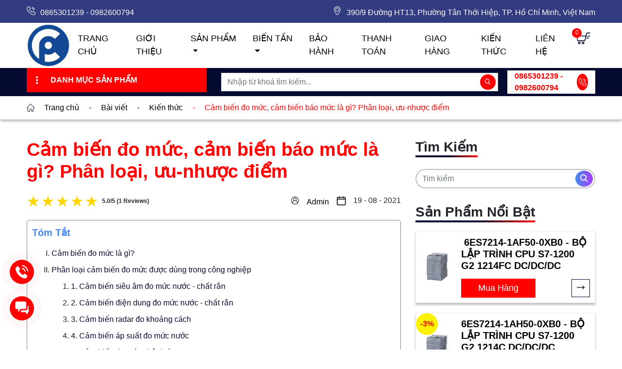

--- FILE ---
content_type: text/html; charset=UTF-8
request_url: https://batiea.com/bai-viet/cam-bien-do-muc-cam-bien-bao-muc-la-gi-phan-loai-uu-nhuoc-diem
body_size: 18549
content:
<!DOCTYPE html><html lang="vi" xmlns:og="http://opengraphprotocol.org/schema/" xmlns:fb="http://www.facebook.com/2008/fbml" class="no-js"><head><title>Cảm biến đo mức, cảm biến báo mức là gì? Phân loại, ưu-nhược điểm</title><meta charset="utf-8"/><meta http-equiv="X-UA-Compatible" content="IE=edge"/><meta name="viewport" content="width=device-width, initial-scale=1"/><meta name="google-site-verification" content="-j17kTnjasFpseXU7P5ma6dtgu0sIZ2iiJxhSXHVKaM"/><meta name="google-site-verification" content="PsN7_q3hERPEODut1u9UYPG8uF-0Im8P-GW5jtoYGHE" /><meta http-equiv="Content-Language" content="vi"/><meta name="title" content="Cảm biến đo mức, cảm biến báo mức là gì? Phân loại, ưu-nhược điểm"><meta name="description" content="Cảm biến đo mức, cảm biến báo mức được ứng dụng nhiều trong công nghiệp. Dựa trên nguyên lý hoạt động khác nhau, cảm biến đo mức hoạt động hiệu quả." /><meta name="keyword" content="cảm biến đo mức"><link href="https://batiea.com/bai-viet/cam-bien-do-muc-cam-bien-bao-muc-la-gi-phan-loai-uu-nhuoc-diem" rel="canonical"><link rel="amphtml" href="https://batiea.com/bai-viet/cam-bien-do-muc-cam-bien-bao-muc-la-gi-phan-loai-uu-nhuoc-diem/amp" /><meta name="robots" content="index, follow" /><meta name="googlebot" content="index, follow, max-snippet:-1, max-image-preview:large, max-video-preview:-1" /><meta name="bingbot" content="index, follow, max-snippet:-1, max-image-preview:large, max-video-preview:-1" /><meta property="og:type" content="article" /><meta property="og:title" content="Cảm biến đo mức, cảm biến báo mức là gì? Phân loại, ưu-nhược điểm"/><meta property="og:image" content="https://batiea.com/uploads/files/2021/08/19/cam-bien-do-muc-cam-bien-bao-muc.png"/><meta property="og:site_name" content="CÔNG TY TNHH THƯƠNG MẠI VÀ DỊCH VỤ CÔNG NGHỆ MỚI GP"/><meta property="og:description" content="Cảm biến đo mức, cảm biến báo mức được ứng dụng nhiều trong công nghiệp. Dựa trên nguyên lý hoạt động khác nhau, cảm biến đo mức hoạt động hiệu quả."/><meta name="author" content="Batiea.Com"><meta property="article:author" content="103226005227246" /><meta property="article:publisher" content="103226005227246" /><meta property="fb:pages" content="103226005227246" /><meta property="og:url" content="https://batiea.com/bai-viet/cam-bien-do-muc-cam-bien-bao-muc-la-gi-phan-loai-uu-nhuoc-diem" /><meta property="fb:app_id" content="622816921246589" /><meta name="twitter:card" content="summary_large_image" /><meta name="twitter:creator" content="@lptech" /><meta name="twitter:description" content="Cảm biến đo mức, cảm biến báo mức được ứng dụng nhiều trong công nghiệp. Dựa trên nguyên lý hoạt động khác nhau, cảm biến đo mức hoạt động hiệu quả." /><meta name="twitter:site" content="@lptech" /><meta name="twitter:image" content="https://batiea.com/uploads/files/2021/08/19/cam-bien-do-muc-cam-bien-bao-muc.png" /><meta name="twitter:image:alt" content="Cảm biến đo mức, cảm biến báo mức được ứng dụng nhiều trong công nghiệp. Dựa trên nguyên lý hoạt động khác nhau, cảm biến đo mức hoạt động hiệu quả." /><script type="application/ld+json">
{
    "@context": "https://schema.org",
    "@type": "WebSite",
    "@id": "https://batiea.com//#website",
    "url": "https://batiea.com//",
    "name": "Batiea.Com",
    "inLanguage": "vi-VN",
    "publisher": {
        "@id": "https://batiea.com//#organization"
    },
    "potentialAction": [
        {
        "@type": "SearchAction",
        "target": "https://batiea.com/product/search?keyword={keyword}",
        "query-input": "required name=keyword"
        }
    ]
}
</script><style>
@font-face {
    font-family: "flaticon";
    font-display: swap;
    src: url("https://batiea.com/themes/batiea/assets/fonts/flaticon.ttf?3f6820c65ea38b12f826dda995689bba") format("truetype"),
    url("https://batiea.com/themes/batiea/assets/fonts/flaticon.woff?3f6820c65ea38b12f826dda995689bba") format("woff"),
    url("https://batiea.com/themes/batiea/assets/fonts/flaticon.woff2?3f6820c65ea38b12f826dda995689bba") format("woff2"),
    url("https://batiea.com/themes/batiea/assets/fonts/flaticon.eot?3f6820c65ea38b12f826dda995689bba#iefix") format("embedded-opentype"),
    url("https://batiea.com/themes/batiea/assets/fonts/flaticon.svg?3f6820c65ea38b12f826dda995689bba#flaticon") format("svg");
}
</style><link rel="stylesheet" href="https://batiea.com/cache/assets/css.css"><link rel="apple-touch-icon" sizes="57x57" href="https://batiea.com/themes/batiea/assets/icon/apple-icon-57x57.png"><link rel="apple-touch-icon" sizes="60x60" href="https://batiea.com/themes/batiea/assets/icon/apple-icon-60x60.png"><link rel="apple-touch-icon" sizes="72x72" href="https://batiea.com/themes/batiea/assets/icon/apple-icon-72x72.png"><link rel="apple-touch-icon" sizes="76x76" href="https://batiea.com/themes/batiea/assets/icon/apple-icon-76x76.png"><link rel="apple-touch-icon" sizes="114x114" href="https://batiea.com/themes/batiea/assets/icon/apple-icon-114x114.png"><link rel="apple-touch-icon" sizes="120x120" href="https://batiea.com/themes/batiea/assets/icon/apple-icon-120x120.png"><link rel="apple-touch-icon" sizes="144x144" href="https://batiea.com/themes/batiea/assets/icon/apple-icon-144x144.png"><link rel="apple-touch-icon" sizes="152x152" href="https://batiea.com/themes/batiea/assets/icon/apple-icon-152x152.png"><link rel="apple-touch-icon" sizes="180x180" href="https://batiea.com/themes/batiea/assets/icon/apple-icon-180x180.png"><link rel="icon" type="image/png" sizes="192x192"  href="https://batiea.com/themes/batiea/assets/icon/android-icon-192x192.png"><link rel="icon" type="image/png" sizes="32x32" href="https://batiea.com/themes/batiea/assets/icon/favicon-32x32.png"><link rel="icon" type="image/png" sizes="96x96" href="https://batiea.com/themes/batiea/assets/icon/favicon-96x96.png"><link rel="icon" type="image/png" sizes="16x16" href="https://batiea.com/themes/batiea/assets/icon/favicon-16x16.png"><link rel="manifest" href="https://batiea.com/themes/batiea/assets/icon/manifest.json"><meta name="msapplication-TileColor" content="#ffffff"><meta name="msapplication-TileImage" content="https://batiea.com/themes/batiea/assets/icon/ms-icon-144x144.png"><meta name="theme-color" content="#ffffff"><!-- Google Tag Manager --><script>
if(navigator.userAgent.indexOf("Speed Insights") == -1) {
    (function(w,d,s,l,i){w[l]=w[l]||[];w[l].push({'gtm.start':
    new Date().getTime(),event:'gtm.js'});var f=d.getElementsByTagName(s)[0],
    j=d.createElement(s),dl=l!='dataLayer'?'&l='+l:'';j.async=true;j.src=
    'https://www.googletagmanager.com/gtm.js?id='+i+dl;f.parentNode.insertBefore(j,f);
    })(window,document,'script','dataLayer','GTM-KX2PM5KD');
}
</script><!-- End Google Tag Manager --></head><body><script type="text/javascript">
if(navigator.userAgent.indexOf("Speed Insights") == -1) {
  (function(i,s,o,g,r,a,m){i['GoogleAnalyticsObject']=r;i[r]=i[r]||function(){
  (i[r].q=i[r].q||[]).push(arguments)},i[r].l=1*new Date();a=s.createElement(o),
  m=s.getElementsByTagName(o)[0];a.async=1;a.src=g;m.parentNode.insertBefore(a,m)
  })(window,document,'script','https://www.google-analytics.com/analytics.js','ga');

  ga('create', 'UA-43574788-3', 'auto');
  ga('send', 'pageview');
}
</script><!-- Global site tag (gtag.js) - Google Analytics --><script async src="https://www.googletagmanager.com/gtag/js?id=G-H1PYCXCSL4"></script><script>
  window.dataLayer = window.dataLayer || [];
  function gtag(){dataLayer.push(arguments);}
  gtag('js', new Date());
  gtag('config', "G-H1PYCXCSL4");
</script><!-- Google Tag Manager (noscript) --><noscript><iframe src="https://www.googletagmanager.com/ns.html?id=GTM-KX2PM5KD"
height="0" width="0" style="display:none;visibility:hidden"></iframe></noscript><!-- End Google Tag Manager (noscript) --><!--End of Tawk.to Script--><!--Start of Tawk.to Script--><script type="text/javascript">
  if(navigator.userAgent.indexOf("Speed Insights") == -1) {
    var Tawk_API=Tawk_API||{}, Tawk_LoadStart=new Date();
    (function(){
      var s1=document.createElement("script"),s0=document.getElementsByTagName("script")[0];
      s1.async=true;
      s1.src="https://embed.tawk.to/60b725de6699c7280daa3bd4/1f75mnrnh";
      s1.charset='UTF-8';
      s1.setAttribute('crossorigin','*');
      s0.parentNode.insertBefore(s1,s0);
    })();
    }
  </script><!--End of Tawk.to Script--><header><div class="d-none d-lg-block headerTop bg_Blue"><div class="container"><div class="row"><div class="col-lg-6"><div class="text-lg-left"><i class="flaticon-telephone"></i><a href="tel:0865301239 - 0982600794">0865301239 - 0982600794 </a></div></div><div class="col-lg-6"><div class="text-lg-right"><i class="flaticon-gps"></i><span>390/9 Đường HT13, Phường Tân Thới Hiệp, TP. Hồ Chí Minh, Việt Nam</span></div></div></div></div></div><div class="headerMenu bg_Wh"><nav class="navbar navbar-expand-lg navbar-dark"><div class="container"><a class="logo_batiea" href="https://batiea.com/"><img class="logo" src="https://batiea.com/uploads/files/2024/03/05/z3725609860327_3a446d48fbd1c7b49a9fb98fc6af8ed1.jpg" alt="Cảm biến đo mức, cảm biến báo mức là gì? Phân loại, ưu-nhược điểm"/></a><div class="d-flex justify-content-space-between headerMenu--main"><button class="navbar-toggler" type="button" data-toggle="collapse" data-target="#navbarSupportedContent" aria-controls="navbarSupportedContent" aria-expanded="false" aria-label="Toggle navigation"><span class="navbar-toggler-icon"></span></button><div class="menu-backdrop"></div><div class="collapse navbar-collapse navMenuBatiea" id="navbarSupportedContent"><ul itemscope itemtype="http://www.schema.org/SiteNavigationElement" class="navbar-nav ml-2"><li itemprop="name" class="nav-item"><a itemprop="url" class="nav-link sub-link  "  href="https://batiea.com/" title="Trang chủ">
            Trang chủ
        </a></li><li itemprop="name" class="nav-item"><a itemprop="url" class="nav-link sub-link  "  href="https://batiea.com/bai-viet/cong-ty-tnhh-thuong-mai-va-dich-vu-cong-nghe-moi-gp" title="Giới thiệu">
            Giới thiệu
        </a></li><li itemprop="name" class="nav-item dropdown"><a itemprop="url" class="dropdown-toggle nav-link  dcropsubsub"  data-toggle="dropdown"  href="https://batiea.com/#" title="Sản Phẩm">
            Sản Phẩm
        </a><ul itemscope itemtype="http://www.schema.org/SiteNavigationElement" class="dropdown-menu sub-mn-batiea"><li itemprop="name" class="nav-item dropdown dropdown-item"><a itemprop="url" class="dropdown-toggle nav-link  dcropsubsub"  data-toggle="dropdown"  href="https://batiea.com/#" title="INVT">
            INVT
        </a><ul itemscope itemtype="http://www.schema.org/SiteNavigationElement" class="dropdown-menu sub-sub-menu"><li itemprop="name" class="nav-item"><a itemprop="url" class="nav-link sub-link  "  href="https://batiea.com/bien-tan-invt" title="Biến Tần INVT">
            Biến Tần INVT
        </a></li><li itemprop="name" class="nav-item"><a itemprop="url" class="nav-link sub-link  "  href="https://batiea.com/bien-tan-trung-the" title="Biến tần Trung Thế">
            Biến tần Trung Thế
        </a></li></ul></li><li itemprop="name" class="nav-item dropdown dropdown-item"><a itemprop="url" class="dropdown-toggle nav-link  dcropsubsub"  data-toggle="dropdown"  href="https://batiea.com/#" title="Siemens">
            Siemens
        </a><ul itemscope itemtype="http://www.schema.org/SiteNavigationElement" class="dropdown-menu sub-sub-menu"><li itemprop="name" class="nav-item dropdown"><a itemprop="url" class="dropdown-toggle nav-link  dcropsubsub"  data-toggle="dropdown"  href="https://batiea.com/#" title="Biến tần">
            Biến tần
        </a><ul itemscope itemtype="http://www.schema.org/SiteNavigationElement" class="dropdown-menu sub-sub-menu"><li itemprop="name" class="nav-item"><a itemprop="url" class="nav-link sub-link  "  href="https://batiea.com/bien-tan-g120" title="Biến Tần G120">
            Biến Tần G120
        </a></li><li itemprop="name" class="nav-item"><a itemprop="url" class="nav-link sub-link  "  href="https://batiea.com/bien-tan-v20" title="Biến Tần V20">
            Biến Tần V20
        </a></li><li itemprop="name" class="nav-item"><a itemprop="url" class="nav-link sub-link  "  href="https://batiea.com/bien-tan-g110" title="Biến Tần G110">
            Biến Tần G110
        </a></li></ul></li><li itemprop="name" class="nav-item"><a itemprop="url" class="nav-link sub-link  "  href="https://batiea.com/man-hinh-hmi" title="Màn hình HMI">
            Màn hình HMI
        </a></li><li itemprop="name" class="nav-item dropdown"><a itemprop="url" class="dropdown-toggle nav-link  dcropsubsub"  data-toggle="dropdown"  href="https://batiea.com/#" title="Bộ lập trình">
            Bộ lập trình
        </a><ul itemscope itemtype="http://www.schema.org/SiteNavigationElement" class="dropdown-menu sub-sub-menu"><li itemprop="name" class="nav-item"><a itemprop="url" class="nav-link sub-link  "  href="https://batiea.com/bo-lap-trinh-simaric-s7-1500-siemens" title="Bộ Lập Trình S7-1500">
            Bộ Lập Trình S7-1500
        </a></li><li itemprop="name" class="nav-item"><a itemprop="url" class="nav-link sub-link  "  href="https://batiea.com/bo-lap-trinh-s7-300" title="Bộ Lập Trình S7-300">
            Bộ Lập Trình S7-300
        </a></li><li itemprop="name" class="nav-item"><a itemprop="url" class="nav-link sub-link  "  href="https://batiea.com/simatic-s7-1200" title="SIMATIC S7-1200">
            SIMATIC S7-1200
        </a></li><li itemprop="name" class="nav-item"><a itemprop="url" class="nav-link sub-link  "  href="https://batiea.com/bo-lap-trinh-s7-400" title="Bộ Lập Trình S7-400">
            Bộ Lập Trình S7-400
        </a></li></ul></li><li itemprop="name" class="nav-item"><a itemprop="url" class="nav-link sub-link  "  href="https://batiea.com/logo" title="LOGO">
            LOGO
        </a></li><li itemprop="name" class="nav-item"><a itemprop="url" class="nav-link sub-link  "  href="https://batiea.com/bo-nguon" title="Bộ Nguồn">
            Bộ Nguồn
        </a></li><li itemprop="name" class="nav-item"><a itemprop="url" class="nav-link sub-link  "  href="https://batiea.com/khoi-dong-mem" title="Khởi Động Mềm">
            Khởi Động Mềm
        </a></li><li itemprop="name" class="nav-item"><a itemprop="url" class="nav-link sub-link  "  href="https://batiea.com/siemens-sinova" title="SIEMENS SINOVA">
            SIEMENS SINOVA
        </a></li></ul></li><li itemprop="name" class="nav-item dropdown dropdown-item"><a itemprop="url" class="dropdown-toggle nav-link  dcropsubsub"  data-toggle="dropdown"  href="https://batiea.com/mitsubishi" title="MITSUBISHI">
            MITSUBISHI
        </a><ul itemscope itemtype="http://www.schema.org/SiteNavigationElement" class="dropdown-menu sub-sub-menu"><li itemprop="name" class="nav-item"><a itemprop="url" class="nav-link sub-link  "  href="https://batiea.com/bo-dieu-khien-plc" title="Bộ điều khiền PLC">
            Bộ điều khiền PLC
        </a></li><li itemprop="name" class="nav-item"><a itemprop="url" class="nav-link sub-link  "  href="https://batiea.com/hmi" title="HMI">
            HMI
        </a></li><li itemprop="name" class="nav-item"><a itemprop="url" class="nav-link sub-link  "  href="https://batiea.com/bien-tan-mitsubishi" title="Biến tần MITSUBISHI">
            Biến tần MITSUBISHI
        </a></li><li itemprop="name" class="nav-item"><a itemprop="url" class="nav-link sub-link  "  href="https://batiea.com/thiet-bi-dong-cat" title="Thiết bị đóng cắt">
            Thiết bị đóng cắt
        </a></li></ul></li><li itemprop="name" class="nav-item dropdown dropdown-item"><a itemprop="url" class="dropdown-toggle nav-link  dcropsubsub"  data-toggle="dropdown"  href="https://batiea.com/abb" title="ABB">
            ABB
        </a><ul itemscope itemtype="http://www.schema.org/SiteNavigationElement" class="dropdown-menu sub-sub-menu"><li itemprop="name" class="nav-item"><a itemprop="url" class="nav-link sub-link  "  href="https://batiea.com/abb/thiet-bi-dong-cat-abb" title="Thiết bị đóng cắt abb">
            Thiết bị đóng cắt abb
        </a></li><li itemprop="name" class="nav-item"><a itemprop="url" class="nav-link sub-link  "  href="https://batiea.com/abb/bien-tan-abb" title="Biến Tần ABB">
            Biến Tần ABB
        </a></li><li itemprop="name" class="nav-item"><a itemprop="url" class="nav-link sub-link  "  href="https://batiea.com/abb/man-hinh-hmi-abb" title="Màn hình HMI ABB">
            Màn hình HMI ABB
        </a></li><li itemprop="name" class="nav-item"><a itemprop="url" class="nav-link sub-link  "  href="https://batiea.com/bo-lap-trinh-abb" title="Bộ lập trình ABB">
            Bộ lập trình ABB
        </a></li></ul></li><li itemprop="name" class="nav-item dropdown dropdown-item"><a itemprop="url" class="dropdown-toggle nav-link  dcropsubsub"  data-toggle="dropdown"  href="https://batiea.com/ls" title="LS">
            LS
        </a><ul itemscope itemtype="http://www.schema.org/SiteNavigationElement" class="dropdown-menu sub-sub-menu"><li itemprop="name" class="nav-item"><a itemprop="url" class="nav-link sub-link  "  href="https://batiea.com/ls/bo-lap-trinh-plc-ls" title="Bộ lập trình PLC LS">
            Bộ lập trình PLC LS
        </a></li><li itemprop="name" class="nav-item"><a itemprop="url" class="nav-link sub-link  "  href="https://batiea.com/ls/man-hinh-hmi-ls" title="Màn hình HMI LS">
            Màn hình HMI LS
        </a></li><li itemprop="name" class="nav-item"><a itemprop="url" class="nav-link sub-link  "  href="https://batiea.com/thiet-bi-dong-cat-ls" title="Thiết bị đóng cắt LS">
            Thiết bị đóng cắt LS
        </a></li><li itemprop="name" class="nav-item"><a itemprop="url" class="nav-link sub-link  "  href="https://batiea.com/ls/bien-tan-ls" title="Biến tần LS">
            Biến tần LS
        </a></li></ul></li><li itemprop="name" class="nav-item dropdown dropdown-item"><a itemprop="url" class="dropdown-toggle nav-link  dcropsubsub"  data-toggle="dropdown"  href="https://batiea.com/schneider" title="Schneider">
            Schneider
        </a><ul itemscope itemtype="http://www.schema.org/SiteNavigationElement" class="dropdown-menu sub-sub-menu"><li itemprop="name" class="nav-item"><a itemprop="url" class="nav-link sub-link  "  href="https://batiea.com/schneider/bo-lap-trinh-plc-schneider" title="Bộ lập trình PLC">
            Bộ lập trình PLC
        </a></li><li itemprop="name" class="nav-item"><a itemprop="url" class="nav-link sub-link  "  href="https://batiea.com/schneider/man-hinh-hmi-schneider" title="Màn hình HMI">
            Màn hình HMI
        </a></li><li itemprop="name" class="nav-item"><a itemprop="url" class="nav-link sub-link  "  href="https://batiea.com/schneider/thiet-bi-dong-cat-schneider" title="Thiết bị đóng cắt">
            Thiết bị đóng cắt
        </a></li><li itemprop="name" class="nav-item"><a itemprop="url" class="nav-link sub-link  "  href="https://batiea.com/schneider/bien-tan-schneider" title="Biến tần">
            Biến tần
        </a></li></ul></li><li itemprop="name" class="nav-item dropdown-item"><a itemprop="url" class="nav-link sub-link  "  href="https://batiea.com/danfoss" title="Danfoss">
            Danfoss
        </a></li><li itemprop="name" class="nav-item dropdown-item"><a itemprop="url" class="nav-link sub-link  "  href="https://batiea.com/samkoon" title="Samkoon">
            Samkoon
        </a></li><li itemprop="name" class="nav-item dropdown-item"><a itemprop="url" class="nav-link sub-link  "  href="https://batiea.com/omron" title="OMRON">
            OMRON
        </a></li><li itemprop="name" class="nav-item dropdown-item"><a itemprop="url" class="nav-link sub-link  "  href="https://batiea.com/autonics" title="Autonics">
            Autonics
        </a></li></ul></li><li itemprop="name" class="nav-item dropdown"><a itemprop="url" class="dropdown-toggle nav-link  dcropsubsub"  data-toggle="dropdown"  href="https://batiea.com/#" title="Biến Tần">
            Biến Tần
        </a><ul itemscope itemtype="http://www.schema.org/SiteNavigationElement" class="dropdown-menu sub-mn-batiea"><li itemprop="name" class="nav-item dropdown-item"><a itemprop="url" class="nav-link sub-link  "  href="https://batiea.com/bien-tan-invt" title="Biến Tần INVT">
            Biến Tần INVT
        </a></li><li itemprop="name" class="nav-item dropdown-item"><a itemprop="url" class="nav-link sub-link  "  href="https://batiea.com/ls/bien-tan-ls" title="Biến tần LS">
            Biến tần LS
        </a></li><li itemprop="name" class="nav-item dropdown-item"><a itemprop="url" class="nav-link sub-link  "  href="https://batiea.com/bien-tan-mitsubishi" title="Biến tần MITSUBISHI">
            Biến tần MITSUBISHI
        </a></li><li itemprop="name" class="nav-item dropdown-item"><a itemprop="url" class="nav-link sub-link  "  href="https://batiea.com/schneider/bien-tan-schneider" title="Biến tần Schneider">
            Biến tần Schneider
        </a></li><li itemprop="name" class="nav-item dropdown-item"><a itemprop="url" class="nav-link sub-link  "  href="https://batiea.com/bien-tan-koc" title="Biến Tần KOC">
            Biến Tần KOC
        </a></li><li itemprop="name" class="nav-item dropdown-item"><a itemprop="url" class="nav-link sub-link  "  href="https://batiea.com/bien-tan-v20" title="Biến Tần V20">
            Biến Tần V20
        </a></li><li itemprop="name" class="nav-item dropdown-item"><a itemprop="url" class="nav-link sub-link  "  href="https://batiea.com/bien-tan-g110" title="Biến Tần G110">
            Biến Tần G110
        </a></li><li itemprop="name" class="nav-item dropdown-item"><a itemprop="url" class="nav-link sub-link  "  href="https://batiea.com/bien-tan-g120" title="Biến Tần G120">
            Biến Tần G120
        </a></li><li itemprop="name" class="nav-item dropdown-item"><a itemprop="url" class="nav-link sub-link  "  href="https://batiea.com/bien-tan-frecon" title="Biến Tần FRECON">
            Biến Tần FRECON
        </a></li><li itemprop="name" class="nav-item dropdown-item"><a itemprop="url" class="nav-link sub-link  "  href="https://batiea.com/fuji" title="Biến Tần Fuji">
            Biến Tần Fuji
        </a></li></ul></li><li itemprop="name" class="nav-item"><a itemprop="url" class="nav-link sub-link  "  href="https://batiea.com/bai-viet/chinh-sach-doi-tra-va-bao-hanh-san-pham-tai-batiea" title="Bảo hành">
            Bảo hành
        </a></li><li itemprop="name" class="nav-item"><a itemprop="url" class="nav-link sub-link  "  href="https://batiea.com/bai-viet/hinh-thuc-thanh-toan-san-pham-dich-vu-tai-batiea" title="Thanh toán">
            Thanh toán
        </a></li><li itemprop="name" class="nav-item"><a itemprop="url" class="nav-link sub-link  "  href="https://batiea.com/bai-viet/chinh-sach-giao-hang-cong-ty-tnhh-thuong-mai-va-dich-vu-cong-nghe-moi-gp" title="Giao hàng">
            Giao hàng
        </a></li><li itemprop="name" class="nav-item"><a itemprop="url" class="nav-link sub-link  "  href="https://batiea.com/kien-thuc" title="Kiến Thức">
            Kiến Thức
        </a></li><li itemprop="name" class="nav-item"><a itemprop="url" class="nav-link sub-link  "  href="https://batiea.com/lien-he" title="Liên hệ">
            Liên hệ
        </a></li></li></li></li></li></li></li></li></li></li></li></li></li></li></li></li></li></li></li></li></li></li></li></li></li></li></li></li></li></li></li></li></li></li></li></li></li></li></li></li></li></li></li></li></li></li></li></li></li></li></li></li></li></li></li></li></li></li></li></li></li></li></div><div class="iconCart"><p class="m-0 btnshowcart"><span id="total-quantity">0</span><i class="flaticon-online-shop"></i></p></div></div></div></nav></div><div class="headerSearch"><div class="container"><div class="row"><div class="d-none d-sm-block col-sm-6 col-md-4 col-xl-4"><div class="dropdown btn_category"><button type="button" class="btn w-100 btnS" data-toggle="dropdown"><i class="flaticon-menu"></i>
							Danh Mục Sản Phẩm
						</button><div class="dropdown-menu"><ul itemscope itemtype="https://schema.org/SiteNavigationElement" class="navbar-nav"><li itemprop="name" class="dropdown-item nav-item"><a itemprop="url" class="nav-link sub-link" href="https://batiea.com/man-hinh-hmi" title="Màn hình HMI">
            Màn hình HMI
        </a></li><li itemprop="name" class="dropdown-item nav-item"><a itemprop="url" class="nav-link sub-link" href="https://batiea.com/simatic-s7-1200" title="SIMATIC S7-1200">
            SIMATIC S7-1200
        </a></li><li itemprop="name" class="dropdown-item nav-item"><a itemprop="url" class="nav-link sub-link" href="https://batiea.com/bo-lap-trinh-simaric-s7-1500-siemens" title="Bộ Lập Trình S7-1500">
            Bộ Lập Trình S7-1500
        </a></li><li itemprop="name" class="dropdown-item nav-item"><a itemprop="url" class="nav-link sub-link" href="https://batiea.com/logo" title="LOGO">
            LOGO
        </a></li><li itemprop="name" class="dropdown-item nav-item dropdown boxdropdown"><a itemprop="url" class="nav-link" href="https://batiea.com/thiet-bi-do-luu-luong" title="Thiết Bị Đo Lưu Lượng">
            Thiết Bị Đo Lưu Lượng
        </a><span class="icon-drop"><i class="flaticonDrop flaticon-right-arrow"></i></span><ul itemscope itemtype="https://schema.org/SiteNavigationElement" class="dropdown-menu sub-mn-batiea productSubMenu"><li itemprop="name" class="dropdown-item nav-item dropdown-item"><a itemprop="url" class="nav-link sub-link" href="https://batiea.com/thiet-bi-do-luu-luong/sitrans-fm-mag5100w" title="SITRANS FM MAG5100W">
            SITRANS FM MAG5100W
        </a></li><li itemprop="name" class="dropdown-item nav-item dropdown-item"><a itemprop="url" class="nav-link sub-link" href="https://batiea.com/thiet-bi-do-luu-luong/mag1100" title="MAG1100">
            MAG1100
        </a></li><li itemprop="name" class="dropdown-item nav-item dropdown-item"><a itemprop="url" class="nav-link sub-link" href="https://batiea.com/thiet-bi-do-luu-luong/mag3100" title="MAG3100">
            MAG3100
        </a></li><li itemprop="name" class="dropdown-item nav-item dropdown-item"><a itemprop="url" class="nav-link sub-link" href="https://batiea.com/thiet-bi-do-luu-luong/mag5000-mag6000" title="MAG5000-MAG6000">
            MAG5000-MAG6000
        </a></li><li itemprop="name" class="dropdown-item nav-item dropdown-item"><a itemprop="url" class="nav-link sub-link" href="https://batiea.com/thiet-bi-do-luu-luong/mag8000" title="MAG8000">
            MAG8000
        </a></li><li itemprop="name" class="dropdown-item nav-item dropdown-item"><a itemprop="url" class="nav-link sub-link" href="https://batiea.com/thiet-bi-do-luu-luong/mag8000-ct" title="MAG8000 CT">
            MAG8000 CT
        </a></li></ul></li><li itemprop="name" class="dropdown-item nav-item"><a itemprop="url" class="nav-link sub-link" href="https://batiea.com/bien-tan-v20" title="Biến Tần V20">
            Biến Tần V20
        </a></li><li itemprop="name" class="dropdown-item nav-item"><a itemprop="url" class="nav-link sub-link" href="https://batiea.com/bien-tan-g110" title="Biến Tần G110">
            Biến Tần G110
        </a></li><li itemprop="name" class="dropdown-item nav-item"><a itemprop="url" class="nav-link sub-link" href="https://batiea.com/bo-lap-trinh-s7-400" title="Bộ Lập Trình S7-400">
            Bộ Lập Trình S7-400
        </a></li><li itemprop="name" class="dropdown-item nav-item"><a itemprop="url" class="nav-link sub-link" href="https://batiea.com/bien-tan-g120" title="Biến Tần G120">
            Biến Tần G120
        </a></li><li itemprop="name" class="dropdown-item nav-item"><a itemprop="url" class="nav-link sub-link" href="https://batiea.com/bo-lap-trinh-s7-300" title="Bộ Lập Trình S7-300">
            Bộ Lập Trình S7-300
        </a></li><li itemprop="name" class="dropdown-item nav-item"><a itemprop="url" class="nav-link sub-link" href="https://batiea.com/bo-nguon" title="Bộ Nguồn">
            Bộ Nguồn
        </a></li><li itemprop="name" class="dropdown-item nav-item"><a itemprop="url" class="nav-link sub-link" href="https://batiea.com/khoi-dong-mem" title="Khởi Động Mềm">
            Khởi Động Mềm
        </a></li></li></li></li></li></li></li></li></li></li></li></li></li></li></li></li></li></li></li></div></div></div><div class="col-sm-6 col-md-5 col-xl-6"><form method="post" action="https://batiea.com/product/search"><div class="d-flex box_search"><input name="keyword" id="s" type="text" class="form-control" placeholder="Nhập từ khoá tìm kiếm..." required/><div class="input-btn"><button class="btn btn_search" type="submit"><i class="flaticon-search"></i></button></div></div></form></div><div class="d-none d-md-block pl-md-1 col-md-3 col-xl-2"><div class="h-100 box-contact"><a class="contact" href="tel:0865301239 - 0982600794">
							0865301239 - 0982600794
							<span><i class="flaticon-telephone"></i></span></a></div></div></div></div></div><div class="box_listCart "><div class="backCart"></div><div class="box_listCart--main"><div class=""><div class="box_listCart_header"><ul><li><span class="text">Giỏ Hàng</span></li><li><span id="closedCart"><i class="flaticon-multiply-mathematical-sign"></i></span></li></ul></div><ul class="box_listCart_items" id="cart-list"></ul><div class="text-center cartEmpty"><i class="flaticon-information-sign"></i><p>GIỎ HÀNG TRỐNG</p></div></div><div class="text-center box_listCart_footer"><div class="total"><p>Tổng tiền :</p><p class="text-right text__red totalAll" id="total-price"></p></div><a href="https://batiea.com/cart">Xem Giỏ Hàng</a></div></div></div></header><main><section><div class="breadcrumb"><div class="container"><div class="breadcrumb_list"><ul itemscope itemtype="https://schema.org/BreadcrumbList"><i class="mr--2 flaticon-home"></i><li class="breadcrumb-item" itemprop="itemListElement" itemscope itemtype="https://schema.org/ListItem"><a itemprop="item" href="https://batiea.com/" title="Trang chủ"><span itemprop="name">Trang chủ</span></a><meta itemprop="position" content="1" /></li><li class="breadcrumb-item" itemprop="itemListElement" itemscope itemtype="https://schema.org/ListItem"><a itemprop="item" href="https://batiea.com/bai-viet" title="Bài viết"><span class="mr-3"> - </span><span itemprop="name">Bài viết</span></a><meta itemprop="position" content="2" /></li><li class="breadcrumb-item" itemprop="itemListElement" itemscope itemtype="https://schema.org/ListItem"><a itemprop="item" href="https://batiea.com/kien-thuc" title="Kiến thức"><span class="mr-3"> - </span><span itemprop="name">Kiến thức</span></a><meta itemprop="position" content="3" /></li><li class="breadcrumb-item" itemprop="itemListElement" itemscope itemtype="https://schema.org/ListItem"><a itemprop="item" href="https://batiea.com/" title="Cảm biến đo mức, cảm biến báo mức là gì? Phân loại, ưu-nhược điểm"><span class="mr-3"> - </span><span itemprop="name">Cảm biến đo mức, cảm biến báo mức là gì? Phân loại, ưu-nhược điểm</span></a><meta itemprop="position" content="4" /></li></ul></div></div></div><!-- #breadcrumb --></section><section class="box_sections article-detail"><div class="container"><div class="row"><div class="col-md-8 col-xl-8"><div class="box_detail"><div class="box_detail_title"><h1>Cảm biến đo mức, cảm biến báo mức là gì? Phân loại, ưu-nhược điểm</h1></div><div class="mt--3 mb--3 detail_rating_date"><div class="reaction" itemscope itemtype="https://schema.org/CreativeWorkSeries"><meta itemprop="name" content="Cảm biến đo mức, cảm biến báo mức là gì? Phân loại, ưu-nhược điểm"><meta itemprop="description" content="Cảm biến đo mức, cảm biến báo mức được ứng dụng nhiều trong công nghiệp. Dựa trên nguyên lý hoạt động khác nhau, cảm biến đo mức hoạt động hiệu quả."><div itemprop="aggregateRating" itemscope itemtype="https://schema.org/AggregateRating"><meta itemprop="ratingValue" content="5.0"><meta itemprop="bestRating" content="5"><meta itemprop="ratingCount" content="1"></div><div class="rating"><input type="radio" id="star5" onclick="vote(5, 'Article' , 25)" name="rating" value="5" checked/><label for="star5" title="5 star">☆</label><input type="radio" id="star4" onclick="vote(4, 'Article' , 25)" name="rating" value="4" /><label for="star4" title="4 star">☆</label><input type="radio" id="star3" onclick="vote(3, 'Article' , 25)" name="rating" value="3" /><label for="star3" title="3 star">☆</label><input type="radio" id="star2" onclick="vote(2, 'Article' , 25)" name="rating" value="2" /><label for="star2" title="2 star">☆</label><input type="radio" id="star1" onclick="vote(1, 'Article' , 25)" name="rating" value="1" /><label for="star1" title="1 star">☆</label></div><span class="badge align-self-center">5.0/5 (1
            Reviews)</span></div><div class="d-flex align-items-center"><div class="author mr-3"><i class="mr-3 flaticon-user"></i><a href="https://batiea.com/">Admin</a></div><div class="date"><i class="mr-3 flaticon-calendar"></i><span>19 - 08 - 2021</span></div></div></div><div class="box_summary"><div class=" box_summary_title"><p class="title">Tóm Tắt</p></div><div class="box_summary_content"><ol class="links toc" data-toc="article#content" data-toc-headings="h2,h3,h4"></ol></div></div><div class="mb--3 box_detail_intro">
									Cảm biến đo mức là giải pháp không thể thiếu, giúp xác định thể tích, khối lượng bên trong thùng kín hiệu quả. Vậy, cảm biến đo mức là gì?
								</div><article class="article-content" id="content"><p>Trong c&aacute;c d&acirc;y chuyền sản xuất c&ocirc;ng nghiệp, hệ thống kh&eacute;p k&iacute;n, việc đo lường mức chất lỏng, vật chất b&ecirc;n trong sẽ rất kh&oacute; v&agrave; bị hạn chế. Để t&iacute;nh to&aacute;n v&agrave; đo lường được c&aacute;c chỉ s&ocirc; vật chất n&agrave;y một c&aacute;ch ch&iacute;nh x&aacute;c cần phải d&ugrave;ng đến thiết bị đặc biệt ch&iacute;nh l&agrave; cảm biến. Trong đ&oacute;, c&oacute; 2 loại <strong>cảm biến đo mức</strong>&nbsp;v&agrave; <strong>cảm biến b&aacute;o mức</strong>&nbsp;được ứng dụng phổ biến trong c&ocirc;ng nghiệp để quản l&yacute; hiệu quả c&aacute;c bồn chứa nguy&ecirc;n liệu, silo.</p><p>Vậy, cảm biến đo mức l&agrave; g&igrave;? Cảm biến b&aacute;o mức l&agrave; g&igrave;? Ph&acirc;n biệt 2 loại cảm biến n&agrave;y v&agrave; đặc điểm ưu-nhược của từng loại như thế n&agrave;o? Th&ocirc;ng tin dưới đ&acirc;y sẽ gi&uacute;p bạn đọc hiểu r&otilde; về cảm biến b&aacute;o mức v&agrave; c&aacute;ch thức hoạt động của ch&uacute;ng.</p><h2>Cảm biến đo mức l&agrave; g&igrave;?</h2><p>Đầu ti&ecirc;n ta sẽ t&igrave;m hiểu trước về những đặc điểm của cảm biến đo mức.&nbsp;<span style="color: #008000;"><strong>Cảm biến đo mức</strong></span> l&agrave; thiết bị kỹ thuật c&oacute; độ nhạy cao, chuy&ecirc;n d&ugrave;ng để <span style="color: #ff0000;">đo mức chất lỏng, chất rắn trong từng hệ thống, bồn chứa</span>&hellip; Những nơi m&agrave; con người kh&ocirc;ng thể trực tiếp đo v&agrave; x&aacute;c định khối lượng, thể t&iacute;ch th&igrave; cảm biến đo mức với cơ chế hoạt động ri&ecirc;ng sẽ tiến h&agrave;nh đo lường ch&iacute;nh x&aacute;c.</p><p style="text-align: center;"><img class="lazy" src="[data-uri]" data-src="https://batiea.com/uploads/files/2021/08/19/cam-bien-do-muc.png" alt="cam biến đo mức l&agrave; g&igrave;" width="900" height="500" /><noscript><img src="https://batiea.com/uploads/files/2021/08/19/cam-bien-do-muc.png" alt="cam biến đo mức l&agrave; g&igrave;" width="900" height="500" /></noscript></p><p>Cụ thể, cảm biến đo mức sẽ đo được tỷ lệ phần trăm, số l&iacute;t, khối lượng, thể t&iacute;ch của m&ocirc;i chất chứa trong silo, bồn chứa khi vật liệu b&ecirc;n trong tăng hoặc giảm.</p><h2>Ph&acirc;n loại cảm biến đo mức được d&ugrave;ng trong c&ocirc;ng nghiệp</h2><p>Chất rắn sẽ d&ugrave;ng cảm biến kh&aacute;c, chất lỏng dẩn điện sẽ d&ugrave;ng cảm biến kh&aacute;c v&agrave; chất lỏng kh&ocirc;ng dẩn điện hoặc dẩn điện thấp sẽ d&ugrave;ng một loại kh&aacute;c nữa.</p><p>Như vậy, tuỳ v&agrave;o mục đ&iacute;ch sử dụng v&agrave; từng loại m&ocirc;i chất cụ thể m&agrave; ch&uacute;ng ta sẽ chọn loại cảm biến tương ứng.&nbsp;<strong>Ph&acirc;n loại cảm biến đo mức </strong>dưới đ&acirc;y sẽ gi&uacute;p người d&ugrave;ng hiểu v&agrave; lựa chọn ph&ugrave; hợp.</p><h3><span style="color: #0000ff;">1. Cảm biến si&ecirc;u &acirc;m đo mức nước - chất rắn&nbsp;</span></h3><p>Loại cảm biến si&ecirc;u &acirc;m đo mức <strong>ứng dụng s&oacute;ng si&ecirc;u &acirc;m</strong> để đo mức chất lỏng, chất rắn trong c&aacute;c thiết bị c&ocirc;ng nghiệp. D&ograve;ng cảm biến đo mức n&agrave;y hoạt động dựa tr&ecirc;n nguy&ecirc;n l&yacute; thu ph&aacute;t s&oacute;ng điện từ v&agrave; t&iacute;nh to&aacute;n khoảng c&aacute;ch, thời gian phản hồi s&oacute;ng nhận được để t&iacute;nh to&aacute;n mức nước, chất lỏng, rắn.&nbsp;</p><p><em>Ưu điểm:</em></p><ol><li>Cảm biến c&oacute; độ ch&iacute;nh x&aacute;c cao, sai số thấp v&agrave; đo được nhiều loại vật chất kh&aacute;c nhau.</li><li>Thiết bị dễ d&agrave;ng vận h&agrave;nh, lắp đặt v&agrave; bảo tr&igrave;.</li></ol><p><em>Nhược điểm:</em></p><ol><li>Gi&aacute; th&agrave;nh cảm biến đắt đỏ.</li><li>Y&ecirc;u cầu lắp đặt cảm biến đ&uacute;ng c&aacute;ch v&agrave; sử dụng đ&uacute;ng kỹ thuật.</li></ol><h3><span style="color: #0000ff;">2. Cảm biến điện dung đo mức nước - chất rắn</span></h3><p>Cảm biến điện dung đo mức chất lỏng/ chất rắn <strong>ứng dụng nguy&ecirc;n l&yacute; thay đổi điện dung</strong> giữa tụ điện, để đo v&agrave; x&aacute;c định mức nước.&nbsp;</p><p><em>Ưu điểm:&nbsp;</em></p><ol><li>T&iacute;nh linh hoạt cao, đo được nhiều loại vật chất, trong điều kiện m&ocirc;i trường khắc nghiệt.</li><li>Gi&aacute; th&agrave;nh rẻ, độ bền cảm biến điện dung cao l&ecirc;n đến 10 năm.</li></ol><p><em>Hạn chế:</em></p><ol><li>C&oacute; thể g&acirc;y sai số nếu thay đổi vị tr&iacute; lắp đặt, thay đổi chất điện m&ocirc;i.</li><li>Cần c&oacute; th&ecirc;m đầu d&ograve; tham chiếu cho bồn kim loại.</li></ol><p style="text-align: center;"><img class="lazy" src="[data-uri]" data-src="https://batiea.com/uploads/files/2021/08/19/cam-bien-do-muc-ung-dung.png" alt="cam biến đo mức ứng dụng" width="900" height="500" /><noscript><img src="https://batiea.com/uploads/files/2021/08/19/cam-bien-do-muc-ung-dung.png" alt="cam biến đo mức ứng dụng" width="900" height="500" /></noscript></p><h3><span style="color: #0000ff;">3. Cảm biến radar đo khoảng c&aacute;ch</span></h3><p>Cảm biến radar hoạt động tr&ecirc;n<strong> nguy&ecirc;n l&yacute; s&oacute;ng li&ecirc;n tục</strong>, c&oacute; điều khiển tần số. Khi, s&oacute;ng được phản hồi lại từ 1 đối tượng, cảm biến radar sẽ dựa tr&ecirc;n thời gian v&agrave; bước s&oacute;ng để x&aacute;c định khoảng c&aacute;ch.</p><p><em>Ưu điểm:</em></p><ol><li>Phạm vi đo rộng đến 40m, độ ch&iacute;nh x&aacute;c cao trong điều kiện m&ocirc;i trường khắc nghiệt.</li><li>Tốc độ đo nhanh v&agrave; ổn định kể cả trong điều kiện bất lợi, hay cảm biến bị bẩn.</li></ol><p><em>Hạn chế:&nbsp;&nbsp;</em>Gi&aacute; th&agrave;nh đắt đỏ, đầu tư tốn k&eacute;m l&agrave; hạn chế lớn nhất.</p><h3><span style="color: #0000ff;">4. Cảm biến &aacute;p suất đo mức nước</span></h3><p>Cảm biến &aacute;p suất đo mức <strong>dựa tr&ecirc;n t&iacute;nh to&aacute;n &aacute;p lực cột nước l&ecirc;n biến &aacute;p</strong> để x&aacute;c định mức nước, chất lỏng trong đường ống k&iacute;n.</p><p><em>Ưu điểm:&nbsp;</em></p><ol><li>Gi&aacute; th&agrave;nh rẻ, tiết kiệm chi ph&iacute;.</li><li>Lắp đặt dễ d&agrave;ng, dễ thao t&aacute;c.</li></ol><p><em>Hạn chế:</em></p><ol><li>Chỉ đo được bồn chứa hoặc đường ống k&iacute;n.</li><li>Y&ecirc;u cầu th&ecirc;m c&oacute; bộ t&iacute;n hiệu để hỗ trợ xử l&yacute;.</li></ol><h3><span style="color: #0000ff;">5. Cảm biến đo mức ch&ecirc;nh &aacute;p</span></h3><p>Loại cảm biến đặc biệt n&agrave;y đo được mức ch&ecirc;nh lệch &aacute;p suất ở 2 khu vực kh&aacute;c nhau, so s&aacute;nh về mức ch&ecirc;nh lệch &aacute;p. Từ đ&oacute; t&iacute;nh to&aacute;n được độ s&acirc;u mức nước, lưu lượng gi&oacute;, chiều cao cột nước trong khu vực.</p><p><em>Ưu điểm:</em></p><ol><li>Sai số thấp mang lại kết quả đo ch&iacute;nh x&aacute;c.</li><li>Đo được cho cả bồn k&iacute;n v&agrave; bồn hở.</li></ol><p><em>Hạn chế:&nbsp;</em>Mức gi&aacute; cao hơn so với nhiều loại cảm biến &aacute;p suất kh&aacute;c.</p><h2>Cảm biến b&aacute;o mức l&agrave; g&igrave;?</h2><p>Cảm biến đo mức v&agrave; cảm biến b&aacute;o mức l&agrave; 2 thiết bị được ứng dụng phổ biến để x&aacute;c định thể t&iacute;ch hoặc khối lượng trong c&aacute;c silo. Hai loại đọc gần giống nhau n&ecirc;n nhiều người hay nhầm lẫn 2 loại cảm biến n&agrave;y l&agrave; 1 NHƯNG thực chất cảm biến đo mức v&agrave; cảm biến b&aacute;o mức ho&agrave;n to&agrave;n kh&aacute;c nhau về c&ocirc;ng dụng.</p><p><span style="color: #008000;"><strong>Cảm biến b&aacute;o mức</strong></span> l&agrave; thiết bị được sử dụng để x&aacute;c định chất lỏng, chất rắn để đến vị tr&iacute; lắp đặt hay chưa. Th&ocirc;ng qua bộ cảm biến b&aacute;o mức, hệ thống m&aacute;y bơm - van sẽ bổ sung hoặc ngừng cung cấp th&ecirc;m vật chất v&agrave;o bồn chứa, để đảm bảo mức vật chất theo y&ecirc;u cầu.</p><p style="text-align: center;"><img class="lazy" src="[data-uri]" data-src="https://batiea.com/uploads/files/2021/08/19/cam-bien-bao-muc.png" alt="cảm biến b&aacute;o mức" width="900" height="500" /><noscript><img src="https://batiea.com/uploads/files/2021/08/19/cam-bien-bao-muc.png" alt="cảm biến b&aacute;o mức" width="900" height="500" /></noscript></p><p style="text-align: left;">Ứng dụng của<strong> cảm biến b&aacute;o mức </strong>thường được d&ugrave;ng để thực hiện đ&oacute;ng ngắt bơm nguy&ecirc;n vật liệu v&agrave;o bồn chứa.</p><h3><span style="color: #0000ff;">Nguy&ecirc;n l&yacute; hoạt động của cảm biến b&aacute;o mức</span></h3><p>Nguy&ecirc;n l&yacute; hoạt động của&nbsp;cảm biến b&aacute;o mức&nbsp;đầy silo dạng xoay kh&aacute; đơn giản. Ở trang th&aacute;i b&igrave;nh thường l&uacute;c cấp nguồn điện th&igrave; cảm biến sẽ quay li&ecirc;n tục, với tốc độ khoảng 5-6 &nbsp;v&ograve;ng / ph&uacute;t. Ở trạng th&aacute;i n&agrave;y th&igrave; Relay vẫn mở.</p><p>Sau khi nguy&ecirc;n liệu ngập ngang c&aacute;nh xoay, l&uacute;c n&agrave;y nguy&ecirc;n liệu cảng c&aacute;nh xoay lại với một lực đủ lớn. C&aacute;nh sẽ ngưng xoay l&uacute;c n&agrave;y Relay sẽ chuyển trạng th&aacute;i mở sang trạng th&aacute;i đ&oacute;ng. Khi nguy&ecirc;n liệu bị hụt xuống dưới mức cảm biến xoay th&igrave; cảm biến sẽ quay lại, Relay chuyển trạng th&aacute;i đ&oacute;ng sang mở.</p><h3><span style="color: #0000ff;"><strong>Sự KH&Aacute;C NHAU giữa cảm biến đo mức v&agrave; cảm biến b&aacute;o mức:</strong></span></h3><ol><li><span style="color: #000000;"><strong>Cảm biến đo mức</strong>: được sử dụng để&nbsp;đo mức li&ecirc;n tục gi&uacute;p ta biết được phần trăm, số l&iacute;t, khối lượng, trọng lượng, chiều cao, thể t&iacute;ch của m&ocirc;i chất chứa trong silo, bồn chứa khi vật liệu b&ecirc;n trong tăng hoặc giảm.</span></li><li><span style="color: #000000;"><strong>Cảm biến b&aacute;o mức</strong>:&nbsp;c&oacute; chức năng l&agrave; b&aacute;o đầy &ndash; b&aacute;o cạn chất lỏng hoặc chất rắn</span></li></ol><h2>Ph&acirc;n loại cảm biến b&aacute;o mức hiện c&oacute;</h2><p>Tương tự, cảm biến b&aacute;o mức bao gồm nhiều loại với c&aacute;c c&ocirc;ng năng kh&aacute;c nhau.&nbsp;Mỗi loại cảm biến b&aacute;o mức đều c&oacute; ưu v&agrave; nhược điểm ri&ecirc;ng của n&oacute;. Vậy n&ecirc;n người d&ugrave;ng cần c&acirc;n nhắc giữa gi&aacute; th&agrave;nh v&agrave; th&ocirc;ng số kỹ thuật, c&aacute;i n&agrave;o tối ưu nhất cho y&ecirc;u cầu th&igrave; chọn loại đ&oacute;.</p><h3><span style="color: #0000ff;">1. Cảm biến b&aacute;o mức c&aacute;nh xoay - cho chất rắn</span></h3><p>Đ&acirc;y l&agrave; loại cảm biến b&aacute;o mức đơn giản, thiết kế cơ học với c&aacute;nh xoay khi chạm vật chất sẽ ngừng xoay, ph&aacute;t t&iacute;n hiệu th&ocirc;ng b&aacute;o đến bộ điều khiển.</p><p><em>Ưu điểm:</em></p><ol><li>Thiết kế cấu tạo đơn giản, bền bỉ, dễ sử dụng.</li><li>Gi&aacute; th&agrave;nh rẻ, dễ mua v&agrave; đầu tư.</li><li>Đo được nhiều loại vật chất, trong m&ocirc;i trường nhiệt độ khắc nghiệt.</li></ol><p><em>Hạn chế:&nbsp;</em></p><ol><li>Thiết bị hoạt động li&ecirc;n tục c&oacute; thể g&acirc;y ch&aacute;y motor.</li><li>Thiết bị kh&ocirc;ng đo được chất rắn c&oacute; tỷ trọng thấp.</li></ol><h3><span style="color: #0000ff;">2. Cảm biến b&aacute;o mức điện dung cho chất rắn - chất lỏng</span></h3><p>Cảm biến hoạt động dựa tr&ecirc;n sự thay đổi điện dung giữa 2 đầu điện cực. Giải ph&aacute;p b&aacute;o mức chất rắn được nhiều đơn vị &aacute;p dụng.</p><p><em>Ưu điểm:</em></p><ol><li>Độ nhạy với chất rắn cao, kể cả chất rắn c&oacute; tỷ trọng thấp.</li><li>Dễ d&agrave;ng điều chỉnh mức độ tiếp x&uacute;c chất rắn v&agrave; thời gian rest.</li></ol><p><em>Hạn chế:</em> Gi&aacute; th&agrave;nh đắt.</p><p style="text-align: center;"><img class="lazy" src="[data-uri]" data-src="https://batiea.com/uploads/files/2021/08/19/cam-bien-bao-muc-ung-dung.png" alt="cảm biến b&aacute;o mức ứng dụng" width="900" height="500" /><noscript><img src="https://batiea.com/uploads/files/2021/08/19/cam-bien-bao-muc-ung-dung.png" alt="cảm biến b&aacute;o mức ứng dụng" width="900" height="500" /></noscript></p><h3><span style="color: #0000ff;">3. Cảm biến phao b&aacute;o mức</span></h3><p>Cảm biến phao b&aacute;o mức c&oacute; thiết kế đơn giản, sử dụng phao nổi để b&aacute;o mức nước v&agrave; chất lỏng. Phao c&oacute; thiết kế nhẹ nổi tr&ecirc;n nước v&agrave; dung dịch.</p><p><em>Ưu điểm:&nbsp;</em>Gi&aacute; th&agrave;nh rẻ, dễ d&agrave;ng sử dụng, lắp đặt trong hệ thống.</p><p><em>Hạn chế:</em></p><ol><li>Phao dễ bị kẹt, cần lực lớn để chạm c&ocirc;ng tắc.</li><li>Độ sai số lớn, kh&oacute; điều chỉnh on - off c&ocirc;ng tắc.</li></ol><h3><span style="color: #0000ff;">4. Cảm biến quang</span></h3><p>Cảm biến quang ph&aacute;t ra ch&ugrave;m tia s&aacute;ng dạng laser. Cảm biến nhận được tia s&aacute;ng phản hồi lại nếu kh&ocirc;ng c&oacute; vật cản hoặc kh&ocirc;ng c&oacute; tia phản hồi đồng nghĩa với c&oacute; vật cản.</p><p><em>Ưu điểm:</em></p><ol><li>Ph&ugrave; hợp đo nhiều loại chất lỏng.</li><li>Kh&ocirc;ng bị ảnh hưởng bởi t&aacute;c động m&ocirc;i trường.</li><li>Thiết kế nhỏ gọn dễ lắp đặt sử dụng.</li></ol><p><em>Hạn chế:</em></p><ol><li>Dễ sai số nếu đầu cảm biến b&aacute;m bụi.</li><li>Y&ecirc;u cầu lắp đặt đ&uacute;ng vị tr&iacute; để b&aacute;o mức ch&iacute;nh x&aacute;c.</li></ol><h3><span style="color: #0000ff;">5. Cảm biến rung - tần số</span></h3><p>Cảm biến theo d&otilde;i c&aacute;c chỉ số: tốc độ, tần số, nhiệt độ - &aacute;p suất&hellip; c&aacute;c dao động cơ học của thiết bị c&ocirc;ng nghiệp, cảnh b&aacute;o t&igrave;nh trạng m&aacute;y c&oacute; ổn định hay kh&ocirc;ng.</p><p><em>Ưu điểm:</em></p><ol><li>Ph&ugrave; hợp với hệ thống b&aacute;o đầy, b&aacute;o cạn m&agrave; kh&ocirc;ng hoạt động li&ecirc;n tục.</li><li>Cảm ứng c&oacute; độ nhạy cao, b&aacute;o mức ch&iacute;nh x&aacute;c.</li></ol><p><em>Hạn chế:</em>&nbsp;</p><ol><li>Kh&ocirc;ng thực hiện đo li&ecirc;n tục.</li><li>Kh&ocirc;ng đo được cho c&aacute;c loại vật chất k&iacute;ch thước lớn.</li></ol><h2>Tổng kết</h2><p>Cảm biến đo v&agrave; b&aacute;o mức hoạt động tr&ecirc;n những nguy&ecirc;n tắc v&agrave; cơ chế hoạt động kh&aacute;c nhau. Mỗi loại sẽ c&oacute; đặc trưng, hiệu quả đ&aacute;nh gi&aacute; ph&ugrave; hợp với từng loại vật chất v&agrave; hệ thống.</p><p>Do vậy, kỹ thuật vi&ecirc;n cần hiểu bản chất của hệ thống, y&ecirc;u cầu kỹ thuật để đ&aacute;nh gi&aacute; v&agrave; chọn <strong><em>cảm biến đo mức</em></strong> ph&ugrave; hợp. Hy vọng chia sẻ tr&ecirc;n đ&acirc;y của Batiea sẽ gi&uacute;p bạn đọc hiểu về cảm biến b&aacute;o mức, b&aacute;o mức v&agrave; đặc điểm của c&aacute;c loại phổ biến hiện nay.</p></article></div></div><div class="col-md-4 col-xl-4 "><section class="mainSilder"><div class="box_silider"><div class="title"><h2>Tìm Kiếm</h2></div><div class="box_silider--inner"><form method="post" action="https://batiea.com/article/search"><div class="input-group mt--3"><input type="text" name="keyword" id="s" class="form-control box_silider--inner_inputArticle" placeholder="Tim kiếm" required><div class="box_silider--inner_btnSearch"><button class="btn btn_search" type="submit"><i class="flaticon-search"></i></button></div></div></form></div></div><div class="box_silider"><div class="title"><h2>Sản Phẩm Nổi Bật</h2></div><div class="box_tranY box_silider--inner best_product"><div class="best_product_img"><a href="https://batiea.com/san-pham/6es7214-1af50-0xb0-bo-lap-trinh-cpu-s7-1200-g2-1214fc-dcdcdc"><img class="lazy" src="https://batiea.com/themes/batiea/assets/images/ajax-loader.gif" data-src="https://batiea.com/uploads/files/2025/03/13/thumbs/z6401479564726_af165ae8da94ab5946d3557290773abc-240x210.jpg" alt=" 6ES7214-1AF50-0XB0 - BỘ LẬP TRÌNH CPU S7-1200 G2 1214FC DC/DC/DC" title=" 6ES7214-1AF50-0XB0 - BỘ LẬP TRÌNH CPU S7-1200 G2 1214FC DC/DC/DC"/></a></div><div class="ml-xl-3 best_product_main"><a href="https://batiea.com/san-pham/6es7214-1af50-0xb0-bo-lap-trinh-cpu-s7-1200-g2-1214fc-dcdcdc"><h3 class="title"> 6ES7214-1AF50-0XB0 - BỘ LẬP TRÌNH CPU S7-1200 G2 1214FC DC/DC/DC</h3></a><div class="mt--2"><span></span></div><div class="btn_pro category_btn"><a class="btn_red add-to-cart" data-product="2560" data-title=" 6ES7214-1AF50-0XB0 - BỘ LẬP TRÌNH CPU S7-1200 G2 1214FC DC/DC/DC" data-image="https://batiea.com/uploads/files/2025/03/13/thumbs/z6401479564726_af165ae8da94ab5946d3557290773abc-100x67.jpg" data-quantity="1" data-price="0" href="https://batiea.com/san-pham/6es7214-1af50-0xb0-bo-lap-trinh-cpu-s7-1200-g2-1214fc-dcdcdc">Mua Hàng</a><a class="icon_arrow" href="https://batiea.com/san-pham/6es7214-1af50-0xb0-bo-lap-trinh-cpu-s7-1200-g2-1214fc-dcdcdc"><i class="flaticon-right-arrow"></i></a></div></div></div><div class="box_tranY box_silider--inner best_product"><div class="best_product_img"><a href="https://batiea.com/san-pham/6es7214-1ag50-0xb0-bo-lap-trinh-cpu-s7-1200-g2-1214c-dcdcdc"><img class="lazy" src="https://batiea.com/themes/batiea/assets/images/ajax-loader.gif" data-src="https://batiea.com/uploads/files/2025/03/10/thumbs/z6391249807720_ce593046c3fbe273f8a46640a3bf5b77-240x210.jpg" alt="6ES7214-1AH50-0XB0 - BỘ LẬP TRÌNH CPU S7-1200 G2 1214C DC/DC/DC" title="6ES7214-1AH50-0XB0 - BỘ LẬP TRÌNH CPU S7-1200 G2 1214C DC/DC/DC"/></a></div><div class="ml-xl-3 best_product_main"><a href="https://batiea.com/san-pham/6es7214-1ag50-0xb0-bo-lap-trinh-cpu-s7-1200-g2-1214c-dcdcdc"><h3 class="title">6ES7214-1AH50-0XB0 - BỘ LẬP TRÌNH CPU S7-1200 G2 1214C DC/DC/DC</h3></a><div class="text-right promotion"><span>-3%</span></div><div class="btn_pro category_btn"><a class="btn_red add-to-cart" data-product="2557" data-title="6ES7214-1AH50-0XB0 - BỘ LẬP TRÌNH CPU S7-1200 G2 1214C DC/DC/DC" data-image="https://batiea.com/uploads/files/2025/03/10/thumbs/z6391249807720_ce593046c3fbe273f8a46640a3bf5b77-100x67.jpg" data-quantity="1" data-price="5,650,000" href="https://batiea.com/san-pham/6es7214-1ag50-0xb0-bo-lap-trinh-cpu-s7-1200-g2-1214c-dcdcdc">Mua Hàng</a><a class="icon_arrow" href="https://batiea.com/san-pham/6es7214-1ag50-0xb0-bo-lap-trinh-cpu-s7-1200-g2-1214c-dcdcdc"><i class="flaticon-right-arrow"></i></a></div></div></div><div class="box_tranY box_silider--inner best_product"><div class="best_product_img"><a href="https://batiea.com/san-pham/hmi-mtp700-6av2123-3gb32-0aw0"><img class="lazy" src="https://batiea.com/themes/batiea/assets/images/ajax-loader.gif" data-src="https://batiea.com/uploads/files/2025/07/22/thumbs/z6830321594338_8415f1bb12bb2989543b1f1326fecc5f-240x210.jpg" alt="HMI MTP700 6AV2123-3GB32-0AW0" title="HMI MTP700 6AV2123-3GB32-0AW0"/></a></div><div class="ml-xl-3 best_product_main"><a href="https://batiea.com/san-pham/hmi-mtp700-6av2123-3gb32-0aw0"><h3 class="title">HMI MTP700 6AV2123-3GB32-0AW0</h3></a><div class="text-right promotion"><span>-14%</span></div><div class="btn_pro category_btn"><a class="btn_red add-to-cart" data-product="2623" data-title="HMI MTP700 6AV2123-3GB32-0AW0" data-image="https://batiea.com/uploads/files/2025/07/22/thumbs/z6830321594338_8415f1bb12bb2989543b1f1326fecc5f-100x67.jpg" data-quantity="1" data-price="9,999,000" href="https://batiea.com/san-pham/hmi-mtp700-6av2123-3gb32-0aw0">Mua Hàng</a><a class="icon_arrow" href="https://batiea.com/san-pham/hmi-mtp700-6av2123-3gb32-0aw0"><i class="flaticon-right-arrow"></i></a></div></div></div><div class="box_tranY box_silider--inner best_product"><div class="best_product_img"><a href="https://batiea.com/san-pham/bo-nguon-omron-s8vk-c12024-5a-24vdc-120w"><img class="lazy" src="https://batiea.com/themes/batiea/assets/images/ajax-loader.gif" data-src="https://batiea.com/uploads/files/2025/05/30/thumbs/bo-nguon-omron-s8vk-c12024-5a-120w-24v-240x210.jpg" alt="Bộ nguồn Omron S8VK-C12024 5A 24VDC 120W" title="Bộ nguồn Omron S8VK-C12024 5A 24VDC 120W"/></a></div><div class="ml-xl-3 best_product_main"><a href="https://batiea.com/san-pham/bo-nguon-omron-s8vk-c12024-5a-24vdc-120w"><h3 class="title">Bộ nguồn Omron S8VK-C12024 5A 24VDC 120W</h3></a><div class="mt--2"><span></span></div><div class="btn_pro category_btn"><a class="btn_red add-to-cart" data-product="2619" data-title="Bộ nguồn Omron S8VK-C12024 5A 24VDC 120W" data-image="https://batiea.com/uploads/files/2025/05/30/thumbs/bo-nguon-omron-s8vk-c12024-5a-120w-24v-100x67.jpg" data-quantity="1" data-price="0" href="https://batiea.com/san-pham/bo-nguon-omron-s8vk-c12024-5a-24vdc-120w">Mua Hàng</a><a class="icon_arrow" href="https://batiea.com/san-pham/bo-nguon-omron-s8vk-c12024-5a-24vdc-120w"><i class="flaticon-right-arrow"></i></a></div></div></div><div class="box_tranY box_silider--inner best_product"><div class="best_product_img"><a href="https://batiea.com/san-pham/6ed1055-1fb00-0ba2-mo-dun-mo-rong-logo-dm8-230r-4di-4do"><img class="lazy" src="https://batiea.com/themes/batiea/assets/images/ajax-loader.gif" data-src="https://batiea.com/uploads/files/2022/08/26/thumbs/6ED1055-1FB00-0BA2-240x210.jpg" alt="6ED1055-1FB00-0BA2 – Mô đun mở rộng LOGO! DM8 230R 4DI/4DO" title="6ED1055-1FB00-0BA2 – Mô đun mở rộng LOGO! DM8 230R 4DI/4DO"/></a></div><div class="ml-xl-3 best_product_main"><a href="https://batiea.com/san-pham/6ed1055-1fb00-0ba2-mo-dun-mo-rong-logo-dm8-230r-4di-4do"><h3 class="title">6ED1055-1FB00-0BA2 – Mô đun mở rộng LOGO! DM8 230R 4DI/4DO</h3></a><div class="mt--2"><span></span></div><div class="btn_pro category_btn"><a class="btn_red add-to-cart" data-product="1561" data-title="6ED1055-1FB00-0BA2 – Mô đun mở rộng LOGO! DM8 230R 4DI/4DO" data-image="https://batiea.com/uploads/files/2022/08/26/thumbs/6ED1055-1FB00-0BA2-100x67.jpg" data-quantity="1" data-price="0" href="https://batiea.com/san-pham/6ed1055-1fb00-0ba2-mo-dun-mo-rong-logo-dm8-230r-4di-4do">Mua Hàng</a><a class="icon_arrow" href="https://batiea.com/san-pham/6ed1055-1fb00-0ba2-mo-dun-mo-rong-logo-dm8-230r-4di-4do"><i class="flaticon-right-arrow"></i></a></div></div></div></div><div class="box_silider"><div class="title"><h2>Bài viết mới nhất</h2></div><div class="box_silider--inner"><div class="listNews box_tranY"><div class="listNews__img"><a href="https://batiea.com/bai-viet/so-sanh-omron-s8fs-va-omron-s8vk"><img class="lazy" src="https://batiea.com/themes/batiea/assets/images/ajax-loader.gif" data-src="https://batiea.com/uploads/files/2026/01/19/thumbs/so-sanh-omron-s8fs-va-omron-s8vk-350x237-2.jpg" alt="So sánh Omron S8FS và Omron S8VK" title="So sánh Omron S8FS và Omron S8VK"/></a></div><div class="listNews__contents"><a href="https://batiea.com/bai-viet/so-sanh-omron-s8fs-va-omron-s8vk"><h3 class="title">So sánh Omron S8FS và Omron S8VK</h3></a><p class="m-0 intro"><i class="flaticon-clock-needles"></i><span>20 - 01 - 2026</span></p></div></div><div class="listNews box_tranY"><div class="listNews__img"><a href="https://batiea.com/bai-viet/so-sanh-autonics-bjr10m-tdt-f-va-autonics-ben10m-tfr"><img class="lazy" src="https://batiea.com/themes/batiea/assets/images/ajax-loader.gif" data-src="https://batiea.com/uploads/files/2026/01/15/thumbs/so-sanh-autonics-bjr10m-tdt-f-va-autonics-ben10m-tfr-350x237-2.jpg" alt="So sánh Autonics BJR10M-TDT-F và Autonics BEN10M-TFR" title="So sánh Autonics BJR10M-TDT-F và Autonics BEN10M-TFR"/></a></div><div class="listNews__contents"><a href="https://batiea.com/bai-viet/so-sanh-autonics-bjr10m-tdt-f-va-autonics-ben10m-tfr"><h3 class="title">So sánh Autonics BJR10M-TDT-F và Autonics BEN10M-TFR</h3></a><p class="m-0 intro"><i class="flaticon-clock-needles"></i><span>15 - 01 - 2026</span></p></div></div><div class="listNews box_tranY"><div class="listNews__img"><a href="https://batiea.com/bai-viet/so-sanh-siemens-basic-panel-va-comfort-panel-cho-xuong-nho"><img class="lazy" src="https://batiea.com/themes/batiea/assets/images/ajax-loader.gif" data-src="https://batiea.com/uploads/files/2026/01/09/thumbs/so-sanh-siemens-basic-panel-va-comfort-panel-cho-xuong-nho-1-350x237-2.jpg" alt="So sánh Siemens Basic Panel và Comfort Panel cho xưởng nhỏ" title="So sánh Siemens Basic Panel và Comfort Panel cho xưởng nhỏ"/></a></div><div class="listNews__contents"><a href="https://batiea.com/bai-viet/so-sanh-siemens-basic-panel-va-comfort-panel-cho-xuong-nho"><h3 class="title">So sánh Siemens Basic Panel và Comfort Panel cho xưởng nhỏ</h3></a><p class="m-0 intro"><i class="flaticon-clock-needles"></i><span>11 - 01 - 2026</span></p></div></div><div class="listNews box_tranY"><div class="listNews__img"><a href="https://batiea.com/bai-viet/nen-chon-bien-tan-1-pha-hay-3-pha-cho-xuong-nho"><img class="lazy" src="https://batiea.com/themes/batiea/assets/images/ajax-loader.gif" data-src="https://batiea.com/uploads/files/2026/01/06/thumbs/nen-chon-bien-tan-1-pha-hay-3-pha-cho-xuong-nho-350x237-2.jpg" alt="Nên chọn biến tần 1 pha hay 3 pha cho xưởng nhỏ?" title="Nên chọn biến tần 1 pha hay 3 pha cho xưởng nhỏ?"/></a></div><div class="listNews__contents"><a href="https://batiea.com/bai-viet/nen-chon-bien-tan-1-pha-hay-3-pha-cho-xuong-nho"><h3 class="title">Nên chọn biến tần 1 pha hay 3 pha cho xưởng nhỏ?</h3></a><p class="m-0 intro"><i class="flaticon-clock-needles"></i><span>06 - 01 - 2026</span></p></div></div></div></div><div class="box_silider box_items"><div class="title"><h2>Thông Tin Liên Hệ</h2></div><div class="box_silider--inner box_items__contents"><ul><li class="d-flex"><i class="flaticon-gps"></i><div>390/9 Đường HT13, Phường Tân Thới Hiệp, TP. Hồ Chí Minh, Việt Nam</div></li><li><i class="flaticon-telephone"></i><a href="tel: (028)73039392 "> (028)73039392 </a></li><li><i class="flaticon-phone-call"></i><a href="tel:0865301239 - 0982600794">0865301239 - 0982600794 </a></li><li class="d-flex"><i class="flaticon-note"></i><div><a href="mailto:info@gptek.vn ">info@gptek.vn </a><span>&nbsp;&nbsp;&nbsp;-&nbsp;&nbsp;&nbsp;</span><a href="mailto:info@gptek.vn">info@gptek.vn</a></div></li></ul></div></div><div class="box_silider"><div class="owl-carousel owl-theme banner_silider"><div class="item"><img class="owl-lazy" data-src="https://batiea.com/uploads/files/2023/08/30/image.psd-9-.jpg" alt=""/></div></div></div></section></div></div></div><div class="container"><div class="box_silider mt--3"><div class="title"><h2 class="text__red">Bài viết liên quan</h2></div></div><div class="row"><div class="col-md-6 mb--3"><div class="box_tranY box_blogTwo"><div class="col-lg-4 p-md-0"><div class="box_blogTwo_img"><a href="https://batiea.com/bai-viet/so-sanh-omron-s8fs-va-omron-s8vk"><img class="lazy" src="https://batiea.com/themes/batiea/assets/images/ajax-loader.gif" data-src="https://batiea.com/uploads/files/2026/01/19/thumbs/so-sanh-omron-s8fs-va-omron-s8vk-350x237-2.jpg" alt="So sánh Omron S8FS và Omron S8VK" title="So sánh Omron S8FS và Omron S8VK"/></a></div></div><div class="col-lg-8 pr-md-0 pl-md-2"><div class="box_blogTwo_main"><a href="https://batiea.com/bai-viet/so-sanh-omron-s8fs-va-omron-s8vk"><h3>So sánh Omron S8FS và Omron S8VK</h3></a><p>So sánh Omron S8FS và S8VK theo hiệu năng, độ bền, ứng dụng và chi phí để chọn đúng bộ...</p><span><i class="flaticon-clock-needles"></i>
												20 - 01 - 2026
											</span></div></div></div></div><div class="col-md-6 mb--3"><div class="box_tranY box_blogTwo"><div class="col-lg-4 p-md-0"><div class="box_blogTwo_img"><a href="https://batiea.com/bai-viet/so-sanh-autonics-bjr10m-tdt-f-va-autonics-ben10m-tfr"><img class="lazy" src="https://batiea.com/themes/batiea/assets/images/ajax-loader.gif" data-src="https://batiea.com/uploads/files/2026/01/15/thumbs/so-sanh-autonics-bjr10m-tdt-f-va-autonics-ben10m-tfr-350x237-2.jpg" alt="So sánh Autonics BJR10M-TDT-F và Autonics BEN10M-TFR" title="So sánh Autonics BJR10M-TDT-F và Autonics BEN10M-TFR"/></a></div></div><div class="col-lg-8 pr-md-0 pl-md-2"><div class="box_blogTwo_main"><a href="https://batiea.com/bai-viet/so-sanh-autonics-bjr10m-tdt-f-va-autonics-ben10m-tfr"><h3>So sánh Autonics BJR10M-TDT-F và Autonics BEN10M-TFR</h3></a><p>So sánh chi tiết hai cảm biến quang Autonics BJR10M-TDT-F và BEN10M-TFR theo cấu tạo,...</p><span><i class="flaticon-clock-needles"></i>
												15 - 01 - 2026
											</span></div></div></div></div><div class="col-md-6 mb--3"><div class="box_tranY box_blogTwo"><div class="col-lg-4 p-md-0"><div class="box_blogTwo_img"><a href="https://batiea.com/bai-viet/so-sanh-siemens-basic-panel-va-comfort-panel-cho-xuong-nho"><img class="lazy" src="https://batiea.com/themes/batiea/assets/images/ajax-loader.gif" data-src="https://batiea.com/uploads/files/2026/01/09/thumbs/so-sanh-siemens-basic-panel-va-comfort-panel-cho-xuong-nho-1-350x237-2.jpg" alt="So sánh Siemens Basic Panel và Comfort Panel cho xưởng nhỏ" title="So sánh Siemens Basic Panel và Comfort Panel cho xưởng nhỏ"/></a></div></div><div class="col-lg-8 pr-md-0 pl-md-2"><div class="box_blogTwo_main"><a href="https://batiea.com/bai-viet/so-sanh-siemens-basic-panel-va-comfort-panel-cho-xuong-nho"><h3>So sánh Siemens Basic Panel và Comfort Panel cho xưởng nhỏ</h3></a><p>So sánh Siemens Basic Panel và Comfort Panel giúp xưởng nhỏ chọn đúng HMI theo nhu cầu,...</p><span><i class="flaticon-clock-needles"></i>
												11 - 01 - 2026
											</span></div></div></div></div><div class="col-md-6 mb--3"><div class="box_tranY box_blogTwo"><div class="col-lg-4 p-md-0"><div class="box_blogTwo_img"><a href="https://batiea.com/bai-viet/nen-chon-bien-tan-1-pha-hay-3-pha-cho-xuong-nho"><img class="lazy" src="https://batiea.com/themes/batiea/assets/images/ajax-loader.gif" data-src="https://batiea.com/uploads/files/2026/01/06/thumbs/nen-chon-bien-tan-1-pha-hay-3-pha-cho-xuong-nho-350x237-2.jpg" alt="Nên chọn biến tần 1 pha hay 3 pha cho xưởng nhỏ?" title="Nên chọn biến tần 1 pha hay 3 pha cho xưởng nhỏ?"/></a></div></div><div class="col-lg-8 pr-md-0 pl-md-2"><div class="box_blogTwo_main"><a href="https://batiea.com/bai-viet/nen-chon-bien-tan-1-pha-hay-3-pha-cho-xuong-nho"><h3>Nên chọn biến tần 1 pha hay 3 pha cho xưởng nhỏ?</h3></a><p>Phân biệt biến tần 1 pha và 3 pha, chọn đúng theo nguồn điện, công suất động cơ và loại...</p><span><i class="flaticon-clock-needles"></i>
												06 - 01 - 2026
											</span></div></div></div></div><div class="col-md-6 mb--3"><div class="box_tranY box_blogTwo"><div class="col-lg-4 p-md-0"><div class="box_blogTwo_img"><a href="https://batiea.com/bai-viet/danh-gia-hmi-mitsubishi-gs2107-wtbd-thong-so-tinh-nang-va-ung-dung-thuc-te"><img class="lazy" src="https://batiea.com/themes/batiea/assets/images/ajax-loader.gif" data-src="https://batiea.com/uploads/files/2025/12/31/thumbs/danh-gia-hmi-mitsubishi-gs2107-350x237-2.jpg" alt="Đánh giá HMI Mitsubishi GS2107-WTBD – Thông số, tính năng và ứng dụng thực tế" title="Đánh giá HMI Mitsubishi GS2107-WTBD – Thông số, tính năng và ứng dụng thực tế"/></a></div></div><div class="col-lg-8 pr-md-0 pl-md-2"><div class="box_blogTwo_main"><a href="https://batiea.com/bai-viet/danh-gia-hmi-mitsubishi-gs2107-wtbd-thong-so-tinh-nang-va-ung-dung-thuc-te"><h3>Đánh giá HMI Mitsubishi GS2107-WTBD – Thông số, tính năng và ứng dụng thực tế</h3></a><p>Đánh giá chi tiết HMI Mitsubishi GS2107-WTBD: thông số kỹ thuật, tính năng, khả năng...</p><span><i class="flaticon-clock-needles"></i>
												02 - 01 - 2026
											</span></div></div></div></div></div></div></section></main><footer><div class="bg_Blue_B mainFooter"><div class="container"><div class="row"><div class="col-4 col-sm-3 col-md-2"><div class="logo_footer"><img class="lazy" src="https://batiea.com/themes/batiea/assets/images/ajax-loader.gif" data-src="https://batiea.com/uploads/files/2024/03/05/z3725609860327_3a446d48fbd1c7b49a9fb98fc6af8ed1.jpg" alt="logo-footer"/></div></div><div class="col-12 mt--3 mt--sm-0 col-sm-9 col-md-10"><div class="h-100 d-flex align-items-center text-justify"><p>Sau nhiều năm phát triển, công ty GPTEK trở thành nhà cung cấp thiết bị điện tự động được khách hàng tin dùng trên khắp cả nước. Với sự chất lượng trong sản phẩm cốt lõi và uy tín trong kinh doanh, GPTEK cam kết đồng hành cùng Quý khách hàng trên chặng đường tăng tưởng sản xuất, đẩy mạnh hiệu quả kinh doanh. Liên hệ ngay với chúng tôi để nhận tư vấn và nhận thêm nhiều ưu đãi hấp dẫn khi mua hàng!</p></div></div></div><div class="text-center menu_footer"><ul><li><a href="https://batiea.com/man-hinh-hmi">Màn hình HMI</a></li><li><a href="https://batiea.com/simatic-s7-1200">SIMATIC S7-1200</a></li><li><a href="https://batiea.com/bo-lap-trinh-simaric-s7-1500-siemens">SIMATIC S7-1500</a></li><li><a href="https://batiea.com/logo">LOGO</a></li><li><a href="https://batiea.com/thiet-bi-do-luu-luong">Thiết Bị Đo Lưu Lượng</a></li><li><a href="https://batiea.com/thiet-bi-do-ap-suat">Thiết bị đo áp suất</a></li><li><a href="https://batiea.com/thiet-bi-do-muc-nuoc">Thiết bị đo mức nước</a></li></ul></div><div class="row"><div class="col-md-5"><div class="box_items"><div class="box_items__title"><p>CÔNG TY TNHH THƯƠNG MẠI VÀ DỊCH VỤ CÔNG NGHỆ MỚI GP</p></div><div class="box_items__contents"><ul><li  class="d-flex"><i class="flaticon-gps"></i><div>390/9 Đường HT13, Phường Tân Thới Hiệp, TP. Hồ Chí Minh, Việt Nam</div></li><li><i class="flaticon-telephone"></i><a href="tel: (028)73039392 "> (028)73039392 </a></li><li><i class="flaticon-phone-call"></i><a href="tel:0865301239 - 0982600794">0865301239 - 0982600794
										</a></li><li class="d-flex"><i class="flaticon-note"></i><div><a href="mailto:info@gptek.vn ">info@gptek.vn </a><span>&nbsp;&nbsp;&nbsp;-&nbsp;&nbsp;&nbsp;</span><a href="mailto:info@gptek.vn">info@gptek.vn</a></div></li></ul></div></div></div><div class="col-sm-6 col-md-3"><div class="box_items"><div class="box_items__title"><p>CHÍNH SÁCH MUA HÀNG</p></div><div class="box_items__contents"><ul><li><a href="https://batiea.com/bai-viet/cong-ty-tnhh-thuong-mai-va-dich-vu-cong-nghe-moi-gp">Giới thiệu công ty</a></li><li><a href="https://batiea.com/bai-viet/chinh-sach-giao-hang-cong-ty-tnhh-thuong-mai-va-dich-vu-cong-nghe-moi-gp">Chính sách giao hàng</a></li><li><a href="https://batiea.com/bai-viet/chinh-sach-doi-tra-va-bao-hanh-san-pham-tai-batiea">Chính sách đổi trả và bảo hành</a></li><li><a href="https://batiea.com/bai-viet/hinh-thuc-thanh-toan-san-pham-dich-vu-tai-batiea">Hình thức thanh toán</a></li><li><a href="https://batiea.com/bai-viet/gioi-thieu-chinh-sach-bao-mat-thong-tin-khach-hang">Chính sách bảo mật thông tin khách hàng</a></li></ul></div></div></div><div class="col-sm-6 col-md-4"><div class="box_items"><div class="box_items__title"><p>Theo Dõi Chúng Tôi</p></div><div class="list_share box_items__contents w-100 h-100"><ul><li><a href="https://www.facebook.com/congnghemoiGP?mibextid=ZbWKwL"><svg width="24" height="24" viewBox="0 0 24 24" fill="none" xmlns="http://www.w3.org/2000/svg"><path d="M9.04598 5.865V8.613H7.03198V11.973H9.04598V21.959H13.18V11.974H15.955C15.955 11.974 16.215 10.363 16.341 8.601H13.197V6.303C13.197 5.96 13.647 5.498 14.093 5.498H16.347V2H13.283C8.94298 2 9.04598 5.363 9.04598 5.865V5.865Z"/></svg></i></a></li><li><a href="#"><svg width="24" height="24" viewBox="0 0 24 24" fill="none" xmlns="http://www.w3.org/2000/svg"><path d="M17.812 5.01711H6.145C3.855 5.01711 2 6.85211 2 9.11611V14.8841C2 17.1481 3.856 18.9841 6.145 18.9841H17.812C20.102 18.9841 21.957 17.1481 21.957 14.8841V9.11611C21.957 6.85211 20.101 5.01611 17.812 5.01611V5.01711ZM15.009 12.2801L9.552 14.8551C9.51872 14.8711 9.48192 14.8785 9.44503 14.8765C9.40815 14.8744 9.37237 14.8631 9.34103 14.8436C9.3097 14.824 9.28381 14.7968 9.2658 14.7646C9.24779 14.7323 9.23822 14.6961 9.238 14.6591V9.35011C9.23867 9.31299 9.24872 9.27663 9.26722 9.24444C9.28573 9.21224 9.31208 9.18526 9.34382 9.16599C9.37556 9.14672 9.41167 9.13581 9.44877 9.13426C9.48587 9.1327 9.52276 9.14057 9.556 9.15711L15.014 11.8921C15.0504 11.9102 15.0809 11.9383 15.102 11.9729C15.1232 12.0076 15.1341 12.0476 15.1336 12.0882C15.1331 12.1288 15.1211 12.1685 15.0991 12.2026C15.077 12.2367 15.0458 12.2639 15.009 12.2811V12.2801Z"/></svg></a></li><li><a href="#"><svg width="24" height="24" viewBox="0 0 24 24" fill="none" xmlns="http://www.w3.org/2000/svg"><path d="M20 4H4C2.9 4 2.01 4.9 2.01 6L2 18C2 19.1 2.9 20 4 20H20C21.1 20 22 19.1 22 18V6C22 4.9 21.1 4 20 4ZM20 18H4V8L12 13L20 8V18ZM12 11L4 6H20L12 11Z"/></svg></a></li><li><a href="#"><svg width="24" height="24" viewBox="0 0 24 24" fill="none" xmlns="http://www.w3.org/2000/svg"><path d="M21.959 13.7189V21.0979H17.681V14.2129C17.681 12.4829 17.062 11.3029 15.514 11.3029C14.332 11.3029 13.628 12.0989 13.319 12.8679C13.206 13.1429 13.177 13.5259 13.177 13.9109V21.0979H8.897C8.897 21.0979 8.955 9.43788 8.897 8.22888H13.177V10.0529L13.149 10.0949H13.177V10.0529C13.745 9.17788 14.76 7.92688 17.033 7.92688C19.848 7.92688 21.959 9.76688 21.959 13.7189V13.7189ZM4.421 2.02588C2.958 2.02588 2 2.98588 2 4.24888C2 5.48388 2.93 6.47288 4.365 6.47288H4.393C5.886 6.47288 6.813 5.48388 6.813 4.24888C6.787 2.98588 5.887 2.02588 4.422 2.02588H4.421ZM2.254 21.0979H6.532V8.22888H2.254V21.0979Z"/></svg></a></li></ul></div></div></div></div></div></div><div class="bg_Blue bottomFooter"><div class="container"><div class="row"><div class="col-sm-6 col-md-6"><span>MST : 0317238308</span></div><div class="col-sm-6 col-md-6"><div class="bottomFooter__right"><p class="m-0">© 2021  All Rights Reserved
							<a href="https://batiea.com/">BATIEA</a></p></div></div></div></div></div></footer><div class="lpt-group lpt-contact"><div class="lpt-contact-container lp-group-container"><div class="lpt-group-header"><div class="title">Liên hệ ngay cho chúng tôi!</div><div class="close close-contact"><svg width="12" height="13" viewbox="0 0 14 14" version="1.1" xmlns="http://www.w3.org/2000/svg" xmlns:xlink="http://www.w3.org/1999/xlink"><g transform="translate(-4087 108)"><g><path transform="translate(4087 -108)" fill="currentColor" d="M 14 1.41L 12.59 0L 7 5.59L 1.41 0L 0 1.41L 5.59 7L 0 12.59L 1.41 14L 7 8.41L 12.59 14L 14 12.59L 8.41 7L 14 1.41Z"></path></g></g></svg></div></div><ul><li class="item"><a class="d-flex align-items-center" href="mailto:info@gptek.vn "><img src="https://batiea.com/themes/batiea/assets/images/icon/lpt-icon-email.png" alt="icon"><span class="ml-3">info@gptek.vn </span></a></li><li class="item"><a class="d-flex align-items-center" href="mailto:info@gptek.vn"><img src="https://batiea.com/themes/batiea/assets/images/icon/lpt-icon-email.png" alt="icon"><span class="ml-3">info@gptek.vn</span></a></li><li class="item"><a class="d-flex align-items-center" href="https://www.facebook.com/congnghemoiGP" target="_blank"><img src="https://batiea.com/themes/batiea/assets/images/icon/lpt-icon-messenger.png" alt="icon"><span class="ml-3">Messenger</span></a></li></ul></div><div class="lpt-contact-btn lpt-group-btn"><div class="lpt-icon-contact lpt-icon iconShow"><svg class="mbwph-button-icon-child" xmlns="http://www.w3.org/2000/svg" width="28" height="28" viewbox="0 0 28 29"><path class="mbwph-button-chat-icon" fill="#FFFFFF" fill-rule="evenodd" d="M878.289968,975.251189 L878.289968,964.83954 C878.289968,963.46238 876.904379,962 875.495172,962 L857.794796,962 C856.385491,962 855,963.46238 855,964.83954 L855,975.251189 C855,976.924031 856.385491,978.386204 857.794796,978.090729 L860.589592,978.090729 L860.589592,981.876783 L860.589592,983.76981 L861.521191,983.76981 C861.560963,983.76981 861.809636,982.719151 862.45279,982.823297 L866.179185,978.090729 L875.495172,978.090729 C876.904379,978.386204 878.289968,976.924031 878.289968,975.251189 Z M881.084764,971.465135 L881.084764,976.197702 C881.43316,978.604561 879.329051,980.755508 876.426771,980.93027 L868.042382,980.93027 L866.179185,982.823297 C866.400357,983.946455 867.522357,984.94992 868.973981,984.716324 L876.426771,984.716324 L879.221567,988.502377 C879.844559,988.400361 880.153166,989.448891 880.153166,989.448891 L881.084764,989.448891 L881.084764,987.555864 L881.084764,984.716324 L882.947962,984.716324 C884.517696,984.949819 885.742758,983.697082 885.742758,981.876783 L885.742758,974.304675 C885.742659,972.717669 884.517597,971.465135 882.947962,971.465135 L881.084764,971.465135 Z" transform="translate(-855 -962)"></path></svg></div><div class="lpt-btn-close-contact lpt-btn-close"><svg width="12" height="13" viewbox="0 0 14 14" version="1.1" xmlns="http://www.w3.org/2000/svg" xmlns:xlink="http://www.w3.org/1999/xlink"><g transform="translate(-4087 108)"><g><path transform="translate(4087 -108)" fill="currentColor" d="M 14 1.41L 12.59 0L 7 5.59L 1.41 0L 0 1.41L 5.59 7L 0 12.59L 1.41 14L 7 8.41L 12.59 14L 14 12.59L 8.41 7L 14 1.41Z"></path></g></g></svg></div></div></div><div class="lpt-group lpt-phone"><div class="lpt-phone-container lp-group-container"><div class="lpt-group-header"><div class="title">Gọi ngay cho chúng tôi!</div><div class="close close-phone"><svg width="12" height="13" viewbox="0 0 14 14" version="1.1" xmlns="http://www.w3.org/2000/svg" xmlns:xlink="http://www.w3.org/1999/xlink"><g transform="translate(-4087 108)"><g><path transform="translate(4087 -108)" fill="currentColor" d="M 14 1.41L 12.59 0L 7 5.59L 1.41 0L 0 1.41L 5.59 7L 0 12.59L 1.41 14L 7 8.41L 12.59 14L 14 12.59L 8.41 7L 14 1.41Z"></path></g></g></svg></div></div><ul><li class="item"><a class="d-flex align-items-center" href="tel: (028)73039392 "><img src="https://batiea.com/themes/batiea/assets/images/icon/lpt-icon-phone.png" alt="icon"><span class="ml-3"> (028)73039392 </span></a></li><li class="item"><a class="d-flex align-items-center" href="tel:0865301239 - 0982600794"><img src="https://batiea.com/themes/batiea/assets/images/icon/lpt-icon-phone.png" alt="icon"><span class="ml-3">0865301239 - 0982600794</span></a></li></ul></div><div class="lpt-phone-btn lpt-group-btn"><div class="lpt-icon-phone lpt-icon iconShow"><svg class="mbwph-call-button-icon-child" xmlns="http://www.w3.org/2000/svg" width="28" height="28" viewbox="0 0 28 30"><path class="mbwph-button-call-icon" fill="#FFFFFF" fill-rule="evenodd" d="M940.872414,978.904882 C939.924716,977.937215 938.741602,977.937215 937.79994,978.904882 C937.08162,979.641558 936.54439,979.878792 935.838143,980.627954 C935.644982,980.833973 935.482002,980.877674 935.246586,980.740328 C934.781791,980.478121 934.286815,980.265859 933.840129,979.97868 C931.757607,978.623946 930.013117,976.882145 928.467826,974.921839 C927.701216,973.947929 927.019115,972.905345 926.542247,971.731659 C926.445666,971.494424 926.463775,971.338349 926.6509,971.144815 C927.36922,970.426869 927.610672,970.164662 928.316918,969.427987 C929.300835,968.404132 929.300835,967.205474 928.310882,966.175376 C927.749506,965.588533 927.206723,964.77769 926.749111,964.14109 C926.29156,963.50449 925.932581,962.747962 925.347061,962.154875 C924.399362,961.199694 923.216248,961.199694 922.274586,962.161118 C921.55023,962.897794 920.856056,963.653199 920.119628,964.377388 C919.437527,965.045391 919.093458,965.863226 919.021022,966.818407 C918.906333,968.372917 919.274547,969.840026 919.793668,971.269676 C920.856056,974.228864 922.473784,976.857173 924.43558,979.266977 C927.085514,982.52583 930.248533,985.104195 933.948783,986.964613 C935.6148,987.801177 937.341181,988.444207 939.218469,988.550339 C940.510236,988.625255 941.632988,988.288132 942.532396,987.245549 C943.148098,986.533845 943.842272,985.884572 944.494192,985.204083 C945.459999,984.192715 945.466036,982.969084 944.506265,981.970202 C943.359368,980.777786 942.025347,980.091055 940.872414,978.904882 Z M940.382358,973.54478 L940.649524,973.497583 C941.23257,973.394635 941.603198,972.790811 941.439977,972.202844 C940.97488,970.527406 940.107887,969.010104 938.90256,967.758442 C937.61538,966.427182 936.045641,965.504215 934.314009,965.050223 C933.739293,964.899516 933.16512,965.298008 933.082785,965.905204 L933.044877,966.18514 C932.974072,966.707431 933.297859,967.194823 933.791507,967.32705 C935.117621,967.682278 936.321439,968.391422 937.308977,969.412841 C938.23579,970.371393 938.90093,971.53815 939.261598,972.824711 C939.401641,973.324464 939.886476,973.632369 940.382358,973.54478 Z M942.940854,963.694228 C940.618932,961.29279 937.740886,959.69052 934.559939,959.020645 C934.000194,958.902777 933.461152,959.302642 933.381836,959.8878 L933.343988,960.167112 C933.271069,960.705385 933.615682,961.208072 934.130397,961.317762 C936.868581,961.901546 939.347628,963.286122 941.347272,965.348626 C943.231864,967.297758 944.53673,969.7065 945.149595,972.360343 C945.27189,972.889813 945.766987,973.232554 946.285807,973.140969 L946.55074,973.094209 C947.119782,972.993697 947.484193,972.415781 947.350127,971.835056 C946.638568,968.753629 945.126778,965.960567 942.940854,963.694228 Z" transform="translate(-919 -959)"></path></svg></div><div class="lpt-btn-close-phone lpt-btn-close"><svg width="12" height="13" viewbox="0 0 14 14" version="1.1" xmlns="http://www.w3.org/2000/svg" xmlns:xlink="http://www.w3.org/1999/xlink"><g transform="translate(-4087 108)"><g><path transform="translate(4087 -108)" fill="currentColor" d="M 14 1.41L 12.59 0L 7 5.59L 1.41 0L 0 1.41L 5.59 7L 0 12.59L 1.41 14L 7 8.41L 12.59 14L 14 12.59L 8.41 7L 14 1.41Z"></path></g></g></svg></div></div></div><script src="https://batiea.com/themes/batiea/assets/js/jquery.3.5.1.min.js"></script><script src="https://batiea.com/themes/batiea/assets/js/popper.min.js"></script><script src="https://batiea.com/themes/batiea/assets/js/bootstrap.min.js"></script><script src="https://batiea.com/themes/batiea/assets/js/owl.carousel.min.js"></script><script src="https://batiea.com/themes/batiea/assets/js/jquery.lazy.min.js"></script><script src="https://batiea.com/themes/batiea/assets/js/jquery.toast.min.js"></script><script src="https://batiea.com/themes/batiea/assets/js/slick.min.js"></script><script>const base_url = "https://batiea.com/";</script><script src="https://batiea.com/themes/batiea/assets/js/main.js"></script><script type="application/ld+json">
{
    "@context": "https://schema.org",
    "@type": "NewsArticle",
    "mainEntityOfPage": {
        "@type": "WebPage", "@id": "https://batiea.com/bai-viet/cam-bien-do-muc-cam-bien-bao-muc-la-gi-phan-loai-uu-nhuoc-diem"
    }
    ,
    "headline": "Cảm biến đo mức, cảm biến báo mức là gì? Phân loại, ưu-nhược điểm",
    "image": ["https://batiea.com/uploads/files/2021/08/19/cam-bien-do-muc-cam-bien-bao-muc.png"],
    "datePublished": "2021-08-19 12:28:00",
    "dateModified": "2021-08-24 08:52:12",
    "author": {
        "@type": "Person", "name": "LP Tech"
    }
    ,
    "publisher": {
        "@type": "Organization",
        "name": "Batiea.Com",
        "logo": {
            "@type": "ImageObject", "url": "uploads/files/2024/03/05/z3725609860327_3a446d48fbd1c7b49a9fb98fc6af8ed1.jpg"
        }
    }
    ,
    "description": "Cảm biến đo mức là giải pháp không thể thiếu, giúp xác định thể tích, khối lượng bên trong thùng kín hiệu quả. Vậy, cảm biến đo mức là gì?"
}
</script><script type="application/ld+json">
    {"@context":"https:\/\/schema.org","@type":"FAQPage","mainEntity":[{"@type":"Question","name":"C\u1ea3m bi\u1ebfn \u0111o m\u1ee9c l&agrave; g&igrave;?","acceptedAnswer":{"@type":"Answer","text":"\r\n\u0110\u1ea7u ti&ecirc;n ta s\u1ebd t&igrave;m hi\u1ec3u tr\u01b0\u1edbc v\u1ec1 nh\u1eefng \u0111\u1eb7c \u0111i\u1ec3m c\u1ee7a c\u1ea3m bi\u1ebfn \u0111o m\u1ee9c.&nbsp;<strong>C\u1ea3m bi\u1ebfn \u0111o m\u1ee9c<\/strong> l&agrave; thi\u1ebft b\u1ecb k\u1ef9 thu\u1eadt c&oacute; \u0111\u1ed9 nh\u1ea1y cao, chuy&ecirc;n d&ugrave;ng \u0111\u1ec3 \u0111o m\u1ee9c ch\u1ea5t l\u1ecfng, ch\u1ea5t r\u1eafn trong t\u1eebng h\u1ec7 th\u1ed1ng, b\u1ed3n ch\u1ee9a&hellip; Nh\u1eefng n\u01a1i m&agrave; con ng\u01b0\u1eddi kh&ocirc;ng th\u1ec3 tr\u1ef1c ti\u1ebfp \u0111o v&agrave; x&aacute;c \u0111\u1ecbnh kh\u1ed1i l\u01b0\u1ee3ng, th\u1ec3 t&iacute;ch th&igrave; c\u1ea3m bi\u1ebfn \u0111o m\u1ee9c v\u1edbi c\u01a1 ch\u1ebf ho\u1ea1t \u0111\u1ed9ng ri&ecirc;ng s\u1ebd ti\u1ebfn h&agrave;nh \u0111o l\u01b0\u1eddng ch&iacute;nh x&aacute;c."}},{"@type":"Question","name":"Ph&acirc;n lo\u1ea1i c\u1ea3m bi\u1ebfn \u0111o m\u1ee9c \u0111\u01b0\u1ee3c d&ugrave;ng trong c&ocirc;ng nghi\u1ec7p","acceptedAnswer":{"@type":"Answer","text":"\r\nCh\u1ea5t r\u1eafn s\u1ebd d&ugrave;ng c\u1ea3m bi\u1ebfn kh&aacute;c, ch\u1ea5t l\u1ecfng d\u1ea9n \u0111i\u1ec7n s\u1ebd d&ugrave;ng c\u1ea3m bi\u1ebfn kh&aacute;c v&agrave; ch\u1ea5t l\u1ecfng kh&ocirc;ng d\u1ea9n \u0111i\u1ec7n ho\u1eb7c d\u1ea9n \u0111i\u1ec7n th\u1ea5p s\u1ebd d&ugrave;ng m\u1ed9t lo\u1ea1i kh&aacute;c n\u1eefa."}},{"@type":"Question","name":"C\u1ea3m bi\u1ebfn b&aacute;o m\u1ee9c l&agrave; g&igrave;?","acceptedAnswer":{"@type":"Answer","text":"\r\nC\u1ea3m bi\u1ebfn \u0111o m\u1ee9c v&agrave; c\u1ea3m bi\u1ebfn b&aacute;o m\u1ee9c l&agrave; 2 thi\u1ebft b\u1ecb \u0111\u01b0\u1ee3c \u1ee9ng d\u1ee5ng ph\u1ed5 bi\u1ebfn \u0111\u1ec3 x&aacute;c \u0111\u1ecbnh th\u1ec3 t&iacute;ch ho\u1eb7c kh\u1ed1i l\u01b0\u1ee3ng trong c&aacute;c silo. Hai lo\u1ea1i \u0111\u1ecdc g\u1ea7n gi\u1ed1ng nhau n&ecirc;n nhi\u1ec1u ng\u01b0\u1eddi hay nh\u1ea7m l\u1eabn 2 lo\u1ea1i c\u1ea3m bi\u1ebfn n&agrave;y l&agrave; 1 NH\u01afNG th\u1ef1c ch\u1ea5t c\u1ea3m bi\u1ebfn \u0111o m\u1ee9c v&agrave; c\u1ea3m bi\u1ebfn b&aacute;o m\u1ee9c ho&agrave;n to&agrave;n kh&aacute;c nhau v\u1ec1 c&ocirc;ng d\u1ee5ng."}},{"@type":"Question","name":"Ph&acirc;n lo\u1ea1i c\u1ea3m bi\u1ebfn b&aacute;o m\u1ee9c hi\u1ec7n c&oacute;","acceptedAnswer":{"@type":"Answer","text":"\r\nT\u01b0\u01a1ng t\u1ef1, c\u1ea3m bi\u1ebfn b&aacute;o m\u1ee9c bao g\u1ed3m nhi\u1ec1u lo\u1ea1i v\u1edbi c&aacute;c c&ocirc;ng n\u0103ng kh&aacute;c nhau.&nbsp;M\u1ed7i lo\u1ea1i c\u1ea3m bi\u1ebfn b&aacute;o m\u1ee9c \u0111\u1ec1u c&oacute; \u01b0u v&agrave; nh\u01b0\u1ee3c \u0111i\u1ec3m ri&ecirc;ng c\u1ee7a n&oacute;. V\u1eady n&ecirc;n ng\u01b0\u1eddi d&ugrave;ng c\u1ea7n c&acirc;n nh\u1eafc gi\u1eefa gi&aacute; th&agrave;nh v&agrave; th&ocirc;ng s\u1ed1 k\u1ef9 thu\u1eadt, c&aacute;i n&agrave;o t\u1ed1i \u01b0u nh\u1ea5t cho y&ecirc;u c\u1ea7u th&igrave; ch\u1ecdn lo\u1ea1i \u0111&oacute;."}},{"@type":"Question","name":"T\u1ed5ng k\u1ebft","acceptedAnswer":{"@type":"Answer","text":"\r\nC\u1ea3m bi\u1ebfn \u0111o v&agrave; b&aacute;o m\u1ee9c ho\u1ea1t \u0111\u1ed9ng tr&ecirc;n nh\u1eefng nguy&ecirc;n t\u1eafc v&agrave; c\u01a1 ch\u1ebf ho\u1ea1t \u0111\u1ed9ng kh&aacute;c nhau. M\u1ed7i lo\u1ea1i s\u1ebd c&oacute; \u0111\u1eb7c tr\u01b0ng, hi\u1ec7u qu\u1ea3 \u0111&aacute;nh gi&aacute; ph&ugrave; h\u1ee3p v\u1edbi t\u1eebng lo\u1ea1i v\u1eadt ch\u1ea5t v&agrave; h\u1ec7 th\u1ed1ng."}}]}
</script><script type="application/ld+json">
    [{"@context":"https:\/\/schema.org","@type":"ImageObject","contentUrl":"https:\/\/batiea.com\/uploads\/files\/2021\/08\/19\/cam-bien-do-muc.png","license":"https:\/\/batiea.com\/","acquireLicensePage":"https:\/\/batiea.com\/"},{"@context":"https:\/\/schema.org","@type":"ImageObject","contentUrl":"https:\/\/batiea.com\/uploads\/files\/2021\/08\/19\/cam-bien-do-muc-ung-dung.png","license":"https:\/\/batiea.com\/","acquireLicensePage":"https:\/\/batiea.com\/"},{"@context":"https:\/\/schema.org","@type":"ImageObject","contentUrl":"https:\/\/batiea.com\/uploads\/files\/2021\/08\/19\/cam-bien-bao-muc.png","license":"https:\/\/batiea.com\/","acquireLicensePage":"https:\/\/batiea.com\/"},{"@context":"https:\/\/schema.org","@type":"ImageObject","contentUrl":"https:\/\/batiea.com\/uploads\/files\/2021\/08\/19\/cam-bien-bao-muc-ung-dung.png","license":"https:\/\/batiea.com\/","acquireLicensePage":"https:\/\/batiea.com\/"}]
</script><script src="https://batiea.com/themes/batiea/assets/js/jquery.toc.min.js"></script></body></html>

--- FILE ---
content_type: text/javascript
request_url: https://batiea.com/themes/batiea/assets/js/main.js
body_size: 3015
content:

$(function () {
  $('.lazy').lazy();
});

// Carousel baner Top
$('.banner-top').owlCarousel({
  loop: true,
  items: 1,
  dots: true,
  margin: 0,
  nav: true,
  lazyLoad: true,
  autoplay: true,
})

// Carousel baner QC
$('.banner-qc').owlCarousel({
  loop: true,
  items: 1,
  margin: 0,
  lazyLoad: true,
  dots: false,
  nav: false,
})

// Carousel banner silider
$('.banner_silider').owlCarousel({
  loop: true,
  items: 1,
  margin: 0,
  lazyLoad: true,
  dots: false,
  nav: false,
})

// Carousel Banner Company
$('.list-company').owlCarousel({
  loop: true,
  margin: 45,
  lazyLoad: true,
  dots: false,
  nav: false,
  autoplay: true,
  responsive: {
    0: {
      items: 3
    },
    600: {
      items: 5
    },
    1000: {
      items: 6
    }
  }
})
// Quantity
$('.minus').on('click', function () {
    var $product_id = $(this).data('id');
    var $multi = $(this).data('multi');
    var $current = $('#quantity-' + $product_id).val();
    $('#quantity-'+$product_id).val(Math.ceil(parseInt($('#quantity-'+$product_id).val())-1));
    if ($current > 0 && $multi)
    {
        $current = $('#quantity-' + $product_id).val();
        updateQuantityCart($product_id, $current)
        update($product_id, $current)
    } else {
        $('.add-to-cart').attr('data-quantity', $current)
    }
});

$('.plus').on('click', function () {
    var $product_id = $(this).data('id');
    var $multi = $(this).data('multi');
    $('#quantity-' + $product_id).val(Math.ceil(parseInt($('#quantity-' + $product_id).val()) + 1));
    if ($multi)
    {
        var $current = $('#quantity-' + $product_id).val();
        updateQuantityCart($product_id, $current)
        update($product_id, $current)
    } else {
        var $current = $('#quantity-' + $product_id).val();
        $('.add-to-cart').attr('data-quantity', $current)
    }
});
function update($product_id, $current) {
  var $data = {
    'product_amount': {
      [$product_id]: $current
    }
  }
  
  $url = base_url + '/cart/update';
  $.ajax({
    url: $url,
    type: "post",
    data: $data,
    success: function (result) {
      $.toast({
        heading: 'Cập nhật số lượng cần mua',
        text: 'Cập nhật số lượng thành công!!',
        icon: 'info',
        loader: true,
        bgColor: '#ff0101',
        loaderBg: '#060b32',
        position: 'top-right'
    })
    }
  });
}
// Modal List User Cart.
$('.btnshowcart').on('click', function () {
  $('.box_listCart').addClass('showCart');
  $('.box_listCart--main').addClass('showList');
  $('.item').addClass('showItem');
  $('body').css('overflow','hidden')
});

$('#closedCart').on('click', function () {
  $('.box_listCart').removeClass('showCart');
  $('.box_listCart--main').removeClass('showList');
  $('.item').removeClass('showItem');
  $('body').css('overflow','visible')
})

$('.backCart').on('click', function () {
  $('.box_listCart').removeClass('showCart');
  $('.box_listCart--main').removeClass('showList');
  $('.item').removeClass('showItem');
  $('body').css('overflow','visible')
})

$('.navbar-toggler').on('click', function () {
  $('.menu-backdrop').addClass('show');
})

$('.menu-backdrop').on('click', function () {
  $('.menu-backdrop').removeClass('show');
  $('.navMenuBatiea').removeClass('show');
})

// Cart - Order

getProductsFromLocalStorage();
updateTotalQuantity();
function updateTotalQuantity()
{
  const cs = JSON.parse(localStorage.getItem('products'));
  $('#total-quantity').text(cs.length);
}

$('.add-to-cart').on('click', function (e) {
  e.preventDefault();
  var $product_id = $(this).data('product');
  var $title = $(this).data('title');
  var $image = $(this).data('image');
  var $quantity = $(this).data('quantity');
  var $price = $(this).data('price');
  var $data = {
    'product_id': $product_id,
    'title': $title,
    'image': $image,
    'quantity': $quantity,
    'price': $price
  }
  addProduct($data);
  addToCart($product_id, $quantity);
  updateTotalQuantity();
  getProductsFromLocalStorage(1);
});

function addToCart($product_id, $quantity =1)
{
  var $url = base_url +  '/cart/add';
  if ($product_id) {
    $.ajax({
      url: $url,
      type: "post",
      data: {
        'product_id': $product_id,
        'ajax': 1,
        'quantity': $quantity
      },
      success: function (result) {
        $.toast({
            heading: 'Thêm sản phẩm',
            text: 'Bạn đã thêm sản phẩm vào giỏ hàng thành công!',
            icon: 'info',
            loader: true,
            bgColor: '#ff0101',
            loaderBg: '#060b32',
            position: 'top-right'
        })
      }
    });
  }
}
// add product to Cache browser
function addProduct($data = null)
{
  let products = [];
  if(localStorage.getItem('products')){
      products = JSON.parse(localStorage.getItem('products'));
  }
  var is_exist = products.filter(product => product.product_id === $data.product_id);
  if (is_exist.length == 0)
  {
    products.push($data);
    localStorage.setItem('products', JSON.stringify(products));
  }
}

// Remove product by id
function removeProduct(productId, remove = 1)
{
    if (remove)
    {
      $('.product-' + productId).remove();
    }
    const storageProducts = JSON.parse(localStorage.getItem('products'));
    const products = storageProducts.filter(product => product.product_id !== productId);
    localStorage.setItem('products', JSON.stringify(products));
}

// Load cart
function getProductsFromLocalStorage(is_partial) {
  if (localStorage.getItem('products') === null)
  {
    localStorage.setItem('products', JSON.stringify([]));
  }
  const cs = JSON.parse(localStorage.getItem('products'));
  $('.cartEmpty').hide();
  var $total_price = 0;
  let $html = '';
  var $is_cart_page = $('#cart-page-total');
  if (cs.length > 0) {
    $.each(cs, function (key, value) {
        var $item_price = parseFloat(value.price != 0 ? value.price.replace(/,/g, '') : value.price) * value.quantity;
      $total_price = parseFloat($item_price + $total_price);
      if (!is_partial)
      {
        $('#cart-list').append('<li class="item product-' + value.product_id + '"><div class="item_main"><img style="width:100px;" src="' + value.image + '" alt="item1"/><div class="box_items"><span class="item-name">' + value.title + '</span><span class="item-quantity">' + value.quantity + '</span><span class="item-quantity">x</span><span class="item-price">' + new Intl.NumberFormat().format($item_price) + ' đ</span></div></div><a class="remove-item" data-id="' + value.product_id + '"><i class="flaticon-multiply-mathematical-sign"></i></a></li>');
      } else {
        $html +=('<li class="item product-' + value.product_id + ' showItem"><div class="item_main"><img style="width:100px;" src="' + value.image + '" alt="item1"/><div class="box_items"><span class="item-name">' + value.title + '</span><span class="item-quantity">' + value.quantity + '</span><span class="item-quantity">x</span><span class="item-price">' + new Intl.NumberFormat().format($item_price) + ' đ</span></div></div><a class="remove-item" data-id="' + value.product_id + '"><i class="flaticon-multiply-mathematical-sign"></i></a></li>');
      }
    });
    if (!is_partial) {
      $('#total-price').append(new Intl.NumberFormat().format($total_price) + ' đ');
    } else {
      $('#total-price').html('<p class="text-right text__red totalAll" id="total-price">' +new Intl.NumberFormat().format($total_price) + ' đ'+'</p>');
      $('#cart-list').html($html);
      $html = '';
      if ($is_cart_page.length > 0)
      {
        $is_cart_page.html('<span id="cart-page-total">' +new Intl.NumberFormat().format($total_price) + ' đ'+'</p>');
      }
    }
    updateTotalQuantity();
  } else {
    $('.cartEmpty').show();
    $('#total-price').html('<p class="text-right text__red totalAll" id="total-price">0 đ</p>');
    if ($is_cart_page.length > 0)
    {
      $is_cart_page.html('<span id="cart-page-total">0 đ</p>');
    }
    updateTotalQuantity();
  }
  $('.remove-item').on('click', function () {
    var $product_id = $(this).data('id');
    removeProduct($product_id);
    getProductsFromLocalStorage(1);
    var $url = base_url +  'cart/remove/' + $product_id;
    if ($product_id) {
      $.ajax({
        url: $url,
        type: "get",
        success: function () {
          $.toast({
              heading: 'Xoá sản phẩm',
              text: 'Bạn đã xoá sản phẩm ra khỏi giỏ hàng thành công!',
              icon: 'error',
              loader: true,
              bgColor: '#ff0101',
              loaderBg: '#060b32',
              position: 'top-right'
          })
        }
      });
    }
  });
}
$('#order-finish').on('click', function ()
{
  localStorage.removeItem("products");
})

// Update quantity cart
function updateQuantityCart($product_id, $current)
{
  const cart = localStorage.getItem('products');
    if (cart != null) {
        let item = JSON.parse(cart);
        const products = item.filter(product => product.product_id === $product_id);
        products[0].quantity = $current;
        removeProduct($product_id,0);
        localStorage.removeItem("products");
        localStorage.setItem('products', JSON.stringify(item));
        getProductsFromLocalStorage(1);
  }
}

let $uri = base_url + '/contact/captcha';
$("#img_cap").click(function () {
  $.get($uri, function (data, status) {
    $('#img_cap').html(data);
  });
});

function vote(rate, object, id)
{
  var vote = $.ajax({
      type: "POST",
      url: base_url +'reviewrating/Send',
      data: {'rate':rate, 'object': object, 'id': id }
  });
  vote.done(function( data ) {
      $.toast({
        heading: 'Thành công',
        text: 'Cảm ơn bạn đã yêu thích bài viết, sản phẩm này!',
        textColor: 'black',
        icon: 'info',
        loader: true,
        bgColor: '#ffeb3b',
        loaderBg: '#060b32',
        position: 'top-right'
    });
  });
}
$(document).ready(function(){
  $('ul.dropdown-menu [data-toggle=dropdown]').on('click', function(event) {
    event.preventDefault(); 
    event.stopPropagation(); 
    $(this).parent().siblings().removeClass('open');
    $(this).parent().toggleClass('open');
  });
  $('.icon-drop').on('click', function(event) {
    event.preventDefault(); 
    event.stopPropagation(); 
    $(this).parent().siblings().removeClass('open');
    $(this).parent().toggleClass('open');
  });
});

$(document).ready(function(){
  var gradient = document.getElementById("gradient");
  var moreText = document.getElementById("productCategoryIntro");
  var btnText = document.getElementById("moreBtn");
  var positionInfo = moreText.getBoundingClientRect();
  var height = positionInfo.height;

  if (height < 500) {

    gradient.style.display = "none";
    btnText.style.display = "none"; 

  } else {

    gradient.style.display = "inline";
    btnText.style.display = "block"; 
    moreText.style.height = "500px";

    $('.btn-more').on('click', function () {

      if (gradient.style.display == "none") {

        gradient.style.display = "inline";
        btnText.innerHTML = "Xem tất cả"; 
        moreText.style.height = "500px";

      } else {

        gradient.style.display = "none";
        btnText.innerHTML = "Thu gọn"; 
        moreText.style.height = "unset";

      }
    });
  }
});


/// banner monopoly product 
$('.list-monopoly').owlCarousel({
  loop:true,
  margin:15,
  dots:false,
  nav:true,
  lazyLoad:true,
  autoplay: true,
  navText : ["<i class='flaticon-left-arrow'></i>","<i class='flaticon-right-arrow'></i>"],
  responsive:{
    0:{
      items:2,
      nav:false,
      margin:10,
    },
    768:{
      items:3,
      nav:false,
    },
    1199:{
      items:4,
      nav:false,
    },
    1366:{
      items:5
    }
  }
})


/// banner monopoly product 
$('.product-top').owlCarousel({
  loop:true,
  margin:10,
  dots:false,
  nav:true,
  lazyLoad:true,
  autoplay: true,
  navText : ["<i class='flaticon-left-arrow'></i>","<i class='flaticon-right-arrow'></i>"],
  responsive:{
    0:{
      items:2,
      nav:false,
    },
    767:{
      items:3,
      nav:false,
    },
    1199:{
      items:4,
  }
  }
})

// Request Quantity
$('#request-quantitation').on('submit', function(e){
  e.preventDefault();
  $.ajax({
    url:$(this).attr('action'),
    data: $(this).serialize(),
    method: "POST",
    success: function(response) {
      if(response.status)
      {
        $.toast({
          heading: 'Thành công',
          text: response.message,
          icon: 'success',
          loader: true,
          bgColor: 'green',
          loaderBg: '#060b32',
          position: 'top-right'
        });
        $('#requestModal').modal('hide');
        $('#request-quantitation')[0].reset();
      } else {
        $.toast({
          heading: 'Lỗi !',
          text: response.message,
          icon: 'warning',
          loader: true,
          bgColor: 'red',
          loaderBg: '#060b32',
          position: 'top-right'
        })
        $uri = base_url+'/product/captcha';
        $.get($uri, function (data, status) {
          $('#img_cap').html(data);
        });
      }
    }
  });
});


$(".lpt-contact-btn").on('click', function () {
  toggleContact();
  toggleIconContact();
  closePhone();
  $('.lpt-contact').css('z-index','10000');
})

$(".close-contact").on('click', function () {
  toggleContact();
  toggleIconContact();
  closePhone();
})

function toggleContact() {
  $(".lpt-contact-container").toggleClass("lptShow");
}

function toggleIconContact() {
  $(".lpt-icon-contact").toggleClass("iconShow");
  $(".lpt-btn-close-contact").toggleClass("iconShow");
}

function closePhone() {
  $(".lpt-icon-phone").addClass("iconShow");
  $(".lpt-phone-container").removeClass("lptShow");
  $(".lpt-btn-close-phone").removeClass("iconShow");
}

$(".lpt-phone-btn").on('click', function () {
  togglePhone();
  toggleIconPhone();
  closeContact();
  $('.lpt-contact').css('z-index','9998');
})

$(".close-phone").on('click', function () {
  togglePhone();
  toggleIconPhone();
  closeContact();
  $('.lpt-contact').css('z-index','10000');

})

function togglePhone() {
  $(".lpt-phone-container").toggleClass("lptShow");
}

function toggleIconPhone() {
  $(".lpt-icon-phone").toggleClass("iconShow");
  $(".lpt-btn-close-phone").toggleClass("iconShow");
}

function closeContact() {
  $(".lpt-contact-container").removeClass("lptShow");
  $(".lpt-icon-contact").addClass("iconShow");
  $(".lpt-btn-close-contact").removeClass("iconShow");
}

// Hide all when click blank area
$(document).on('click touch', function (event) {
  if (!$(event.target).parents().addBack().is('.lpt-phone-btn')) {
    closePhone()
    $('.lpt-contact').css('z-index','10000');
  }
  if (!$(event.target).parents().addBack().is('.lpt-contact-btn')) {
    closeContact();
  }
});
$(document).ready(function(){
  $('.boxPr_detail_carousel').slick({
    dots:true,
    arrows:false,
    infinite: false,
    slidesToShow: 1,
    slidesToScroll: 1,
    autoplay: true,
    autoplaySpeed: 2000,
  });
});